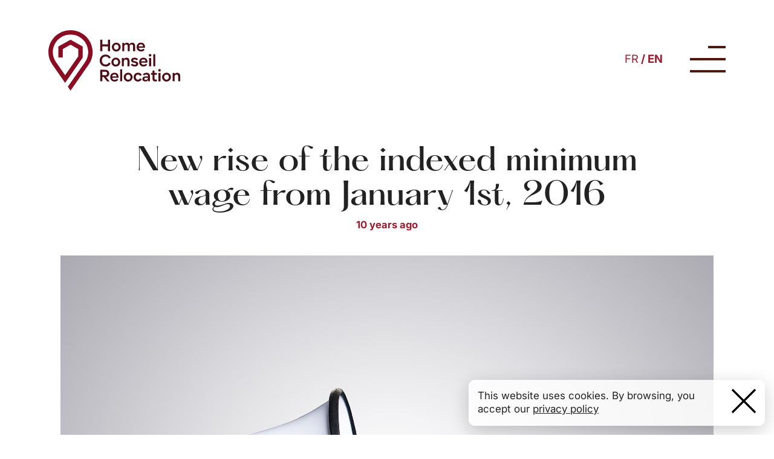

--- FILE ---
content_type: text/html; charset=UTF-8
request_url: https://en.home-conseil.com/news/new-rise-of-the-indexed-minimum-wage-from-january-1st-2016.html
body_size: 9928
content:



<!DOCTYPE html>
<html lang="en" class="animate-in">
<head>
<title>New rise of the indexed minimum wage from January 1st, 2016</title>
<meta charset="utf-8" />
<base href="/">
<meta name="viewport" content="width=device-width, initial-scale=1">
<meta name="description" content="Therefore, all persons being paid on the basis of the indexed minimum wage will have their salary subsequently increased, including Europeans posted workers." />
<meta name="robots" content="index, follow" />
<!-- Facebook -->
<meta property="og:title" content="New rise of the indexed minimum wage from January 1st, 2016" />
<meta property="og:site_name" content="Home Conseil Relocation" />
<meta property="og:description" content="Therefore, all persons being paid on the basis of the indexed minimum wage will have their salary subsequently increased, including Europeans posted workers." />
<meta property="og:url" content="https://en.home-conseil.com/news/new-rise-of-the-indexed-minimum-wage-from-january-1st-2016.html" />
<meta property="og:image" content="https://en.home-conseil.com/medias/2/134/p/new-rise-of-the-indexed-minimum-wage-from-january-1st-2016_T1.jpg" />
<meta property="og:type" content="website" />
<!-- Twitter -->
<meta name="twitter:card" content="summary_large_image" />
<meta name="twitter:title" content="New rise of the indexed minimum wage from January 1st, 2016" />
<meta name="twitter:description" content="Therefore, all persons being paid on the basis of the indexed minimum wage will have their salary subsequently increased, including Europeans posted workers." />
<meta name="twitter:site" content="https://twitter.com/HomeConseil" />
<meta name="twitter:creator" content="https://twitter.com/HomeConseil" />
<meta name="twitter:url" content="https://en.home-conseil.com/news/new-rise-of-the-indexed-minimum-wage-from-january-1st-2016.html" />
<meta name="twitter:image" content="https://en.home-conseil.com/medias/2/134/p/new-rise-of-the-indexed-minimum-wage-from-january-1st-2016_T1.jpg" />
<!-- GG+ -->
<meta itemprop="name" content="New rise of the indexed minimum wage from January 1st, 2016" />
<meta itemprop="description" content="Therefore, all persons being paid on the basis of the indexed minimum wage will have their salary subsequently increased, including Europeans posted workers." />
<meta itemprop="image" content="https://en.home-conseil.com/medias/2/134/p/new-rise-of-the-indexed-minimum-wage-from-january-1st-2016_T1.jpg" />
<!-- Icon à ajouter -->
<!-- Global site tag (gtag.js) - Google Analytics -->
<script async src="https://www.googletagmanager.com/gtag/js?id=UA-169908041-1"></script>
<script>
  window.dataLayer = window.dataLayer || [];
  function gtag(){dataLayer.push(arguments);}
  gtag('js', new Date());

  gtag('config', 'UA-169908041-1');
</script>

<link rel="apple-touch-icon" sizes="180x180" href="/site/2/assets/img/favicon/apple-touch-icon.png">
<link rel="icon" type="image/png" sizes="32x32" href="/site/2/assets/img/favicon/favicon-32x32.png">
<link rel="icon" type="image/png" sizes="16x16" href="/site/2/assets/img/favicon/favicon-16x16.png">
<link rel="mask-icon" href="/site/2/assets/img/favicon/afari-pinned-tab.svg" color="#9c1d30">
<meta name="msapplication-TileColor" content="#fffafa">
<meta name="theme-color" content="#fffafa">


<link media="screen" rel="stylesheet" type="text/css" href="/site/2/assets/css/styles.css" />
</head>

<body class="animate-in rub5">
<div class="global">
    <script>
function putmel(ext,doma,adr) {var putmel = adr; putmel += '@'; putmel += doma; putmel += '.'+ext; window.document.write('<a href="mailto:'+putmel+'"" target="">'+putmel+'</a>'); return false ;}

function putmeltra(ext,doma,adr) {
    var mel = '';
	mel += adr;
	mel += '@';
	mel += doma;
    mel += '.'+ext;
	window.document.write("<a href=mailto:"+mel+" onclick=\"ga('send', 'event', 'Mailto_MS','clic_mailto','"+adr+"');\" target=''>"+mel+"</a>");
}
</script>

<header class="header__cont pdlr" id="headernav">
<div class="header">
    
    <div class="logo__cont">
        <a href="/" class="logo">
            <span>Home Conseil Relocation</span>
            <div class="logo2"></div>
        </a>
    </div>
    
    <div class="nav__lang">
                <a href="//www.home-conseil.com" hreflang="fr">FR</a> / EN
            </div>
    
    <div class="nav1__content">
        <div class="nav1__lang">
                        <a href="//www.home-conseil.com" hreflang="fr">FR</a> / EN
                        
        </div>
        <div class="nav1__reseaux">
                            
                                
                                <a href="https://www.linkedin.com/company/home-conseil-relocation/" class="reso__lien reso__lien--in" target="_blank" rel="noopener">
                    <svg xmlns="http://www.w3.org/2000/svg" class="reso__svg" version="1.1" x="0" y="0" width="28" height="28" viewBox="-5 -4.7 28 28" enable-background="new -5.027 -4.74 28 28" xml:space="preserve"><title>LinkedIn</title><rect y="6.2" width="4.2" height="12.3"/><path d="M2.1 4.3c1.2 0 2.1-1 2.1-2.2S3.3 0 2.1 0C0.9 0 0 1 0 2.2S0.9 4.3 2.1 4.3M17.9 11.7c0-3.3-0.7-5.6-4.5-5.6 -1.8 0-3 0.7-3.5 1.7H9.9V6.2H6.6V18.5h3.5v-6.1c0-1.6 0.3-3.2 2.2-3.2 1.9 0 2.1 1.8 2.1 3.3v6h3.6V11.7z"/></svg>
                </a>
                                
                                <a href="https://twitter.com/HomeConseil" class="reso__lien reso__lien--tw" target="_blank" rel="noopener">
                    <svg xmlns="http://www.w3.org/2000/svg" class="reso__svg" version="1.1" x="0" y="0" width="28" height="28" viewBox="-5 -6.5 28 28" enable-background="new -5.016 -6.532 28 28" xml:space="preserve"><title>Twitter</title><path d="M17.5 0.3c-0.7 0.4-1.5 0.7-2.3 0.9C14.5 0.5 13.5 0 12.4 0c-2 0-3.7 1.7-3.7 3.8 0 0.3 0 0.6 0.1 0.9C5.8 4.5 3.1 3 1.3 0.7 0.9 1.2 0.8 1.9 0.8 2.6c0 1.3 0.7 2.5 1.6 3.1C1.8 5.7 1.2 5.5 0.7 5.3v0c0 1.8 1.3 3.4 3 3.7C3.4 9.1 3 9.1 2.7 9.1c-0.2 0-0.5 0-0.7-0.1 0.5 1.5 1.8 2.6 3.4 2.6 -1.3 1-2.9 1.6-4.6 1.6 -0.3 0-0.6 0-0.9-0.1 1.6 1.1 3.6 1.7 5.7 1.7 6.8 0 10.5-5.7 10.5-10.7 0-0.2 0-0.3 0-0.5 0.7-0.5 1.3-1.2 1.8-2 -0.7 0.3-1.4 0.5-2.1 0.6C16.6 1.9 17.2 1.2 17.5 0.3"></path></svg>
                </a>
                        </div>
       
        <nav class="nav1" role="navigation">
        <ul id="menu"><li class="navitem__1"><a href="/about-us/" class="navitem__link">About us</a></li><li class="navitem__2"><a href="/departments/" class="navitem__link">Our departments</a></li><li class="navitem__3"><a href="/testimonials/" class="navitem__link">Testimonials</a></li><li class="navitem__4 activ"><a href="/news/" class="navitem__link">News</a></li><li class="navitem__5"><a href="/faq/" class="navitem__link">FAQ</a></li><li class="navitem__6"><a href="/contact/" class="navitem__link">Contact us</a></li></ul>        </nav>
        
        <div class="nav1__recru">
                </div>
    </div>
</div>

<div class="burger__cont">
    <button class="burger" id="burger">
        <span></span>
    </button>
</div>


<script>
var body        = document.body;
var burger      = document.getElementsByClassName('burger')[0];
burger.addEventListener('click', function () { toggleClasses(); });
function toggleClasses() { body.classList.toggle('is-active'); }
</script>


</header>

<div class="navov"></div>
    <div class="contenu contenu--mt">
       
        <div class="pdlr4">
            <h1 class="newsfich__tit txtcenter">New rise of the indexed minimum wage from January 1st, 2016</h1>        </div>
        
        <div class="pdlr relative"><div class="newsfich__date">10 years ago</div></div>
      
       
        <div class="pdlr">
            
            <div class="newsfich__mw">
            
                <div class="newsfich__mediaune">
                                    <div class="newsfich__img">
            <img srcset="medias/2/134/p/new-rise-of-the-indexed-minimum-wage-from-january-1st-2016_T3.jpg 400w, medias/2/134/p/new-rise-of-the-indexed-minimum-wage-from-january-1st-2016_T2.jpg 840w, medias/2/134/p/new-rise-of-the-indexed-minimum-wage-from-january-1st-2016_T1.jpg 1080w"
                 sizes="(max-width: 400px) 400px, (max-width: 840px) 840px, 1080px"
                 src="medias/2/134/p/new-rise-of-the-indexed-minimum-wage-from-january-1st-2016_T1.jpg" alt="New rise of the indexed minimum wage from January 1st, 2016">                    </div>
                                </div>
                
                <div class="newsfich__txt">
                <div class="editor editor--news"><table class="tableau">
	<tbody>
		<tr>
			<td>&nbsp;</td>
			<td><strong>Since 01.01.2015</strong></td>
			<td><strong>From 01.01.2016</strong></td>
		</tr>
		<tr>
			<td>Gross hourly wage</td>
			<td>€ 9.61</td>
			<td>€ 9.67</td>
		</tr>
		<tr>
			<td>Gross monthly wage, for 35h per week</td>
			<td>€ 1,447.52</td>
			<td>€ 1,466.62</td>
		</tr>
	</tbody>
</table>

<p>Therefore, all persons being paid on the basis of the indexed minimum wage will have their salary subsequently increased, including Europeans posted workers.</p>

<h2>What consequences for employees on assignment (intra-group transfer)?</h2>

<p><a href="http://www.legifrance.gouv.fr/affichCodeArticle.do?idArticle=LEGIARTI000006335073&amp;cidTexte=LEGITEXT000006070158" target="_blank">Article L313-10</a>&nbsp;of the Code for Entry and Residence of Foreigners and Right of Asylum (=CESEDA) sets out that employees on assignment, in order to obtain work authorization, must be paid 1.5 X gross indexed minimum wage.<br />
Hence an increase of the minimum salary paid to employee on assignment. They will have to be paid more than € 2,199.93 monthly gross salary (instead of € 2,186.28 since the 1<sup>st</sup>&nbsp;of January 2015).</p>

<h2>What consequences for the companies?</h2>

<p>When an employer requests a work permit for a non-European citizen, the company has to pay a fee to the French Immigration Office (OFII).</p>

<ul>
	<li>Minimum amount to be paid: € 806.64 (55% of the gross indexed minimum wage)</li>
	<li>Maximum amount to be paid: € 2,016.6 (55%of 2, 5 X the gross indexed minimum wage)</li>
</ul>

<p>The information herein is for general information only and not intended as advice for a particular matter. If you have any questions, please do not hesitate to contact the global immigration professional with whom you work with or send an email to <script>putmel('com','home-conseil','info')</script>.</p></div>                </div>
                
                <div class="partager">
                <p class="partager__txt">Share the article</p>                <a href="https://www.facebook.com/sharer/sharer.php?u=https%3A%2F%2Fen.home-conseil.com%2Fnews%2Fnew-rise-of-the-indexed-minimum-wage-from-january-1st-2016.html" target="_blank" class="partager__icon__link partager__icon__link--fb">
                    <svg version="1.1" class="partager__icon" xmlns="http://www.w3.org/2000/svg" xmlns:xlink="http://www.w3.org/1999/xlink" width="32" height="32" viewBox="0 0 16 16">
                    <path fill="#2c2522" d="M14.5 0h-13c-0.825 0-1.5 0.675-1.5 1.5v13c0 0.825 0.675 1.5 1.5 1.5h6.5v-7h-2v-2h2v-1c0-1.653 1.347-3 3-3h2v2h-2c-0.55 0-1 0.45-1 1v1h3l-0.5 2h-2.5v7h4.5c0.825 0 1.5-0.675 1.5-1.5v-13c0-0.825-0.675-1.5-1.5-1.5z"></path>
                    </svg>
                </a>

                <a href="https://twitter.com/intent/tweet/?url=https%3A%2F%2Fen.home-conseil.com%2Fnews%2Fnew-rise-of-the-indexed-minimum-wage-from-january-1st-2016.html&text=" target="_blank" class="partager__icon__link partager__icon__link--tw">
                    <svg version="1.1" class="partager__icon" xmlns="http://www.w3.org/2000/svg" xmlns:xlink="http://www.w3.org/1999/xlink" width="32" height="32" viewBox="0 0 16 16">
                    <path fill="#2c2522" d="M16 3.538c-0.588 0.263-1.222 0.438-1.884 0.516 0.678-0.406 1.197-1.050 1.444-1.816-0.634 0.375-1.338 0.65-2.084 0.797-0.6-0.638-1.453-1.034-2.397-1.034-1.813 0-3.281 1.469-3.281 3.281 0 0.256 0.028 0.506 0.084 0.747-2.728-0.138-5.147-1.444-6.766-3.431-0.281 0.484-0.444 1.050-0.444 1.65 0 1.138 0.578 2.144 1.459 2.731-0.538-0.016-1.044-0.166-1.488-0.409 0 0.013 0 0.028 0 0.041 0 1.591 1.131 2.919 2.634 3.219-0.275 0.075-0.566 0.116-0.866 0.116-0.212 0-0.416-0.022-0.619-0.059 0.419 1.303 1.631 2.253 3.066 2.281-1.125 0.881-2.538 1.406-4.078 1.406-0.266 0-0.525-0.016-0.784-0.047 1.456 0.934 3.181 1.475 5.034 1.475 6.037 0 9.341-5.003 9.341-9.341 0-0.144-0.003-0.284-0.009-0.425 0.641-0.459 1.197-1.038 1.637-1.697z"></path>
                    </svg>
                </a>

                <a href="https://www.linkedin.com/shareArticle?mini=true&url=https%3A%2F%2Fen.home-conseil.com%2Fnews%2Fnew-rise-of-the-indexed-minimum-wage-from-january-1st-2016.html&summary=&source=" target="_blank" class="partager__icon__link partager__icon__link--li">
                    <svg version="1.1" class="partager__icon" xmlns="http://www.w3.org/2000/svg" xmlns:xlink="http://www.w3.org/1999/xlink" width="32" height="32" viewBox="0 0 16 16">
                    <path fill="#2c2522" d="M14.5 0h-13c-0.825 0-1.5 0.675-1.5 1.5v13c0 0.825 0.675 1.5 1.5 1.5h13c0.825 0 1.5-0.675 1.5-1.5v-13c0-0.825-0.675-1.5-1.5-1.5zM6 13h-2v-7h2v7zM5 5c-0.553 0-1-0.447-1-1s0.447-1 1-1c0.553 0 1 0.447 1 1s-0.447 1-1 1zM13 13h-2v-4c0-0.553-0.447-1-1-1s-1 0.447-1 1v4h-2v-7h2v1.241c0.412-0.566 1.044-1.241 1.75-1.241 1.244 0 2.25 1.119 2.25 2.5v4.5z"></path>
                    </svg>
                </a>
            </div>
                
            
            </div>

                        <div class="newsfich__aut"><div class="tit2">And more...</div></div>            <div class="news">
                           <a href="/news/stricter-conditions-for-obtaining-residence-permits-from-january-1-2026.html" class="news__item">
                    <div class="news__img">
                        
            <img srcset="medias/2/622/p/stricter-conditions-for-obtaining-residence-permits-from-january-1-2026_T3.jpg 400w, medias/2/622/p/stricter-conditions-for-obtaining-residence-permits-from-january-1-2026_T1.jpg 840w"
                 sizes="(max-width: 400px) 400px, 840px"
                 src="medias/2/622/p/stricter-conditions-for-obtaining-residence-permits-from-january-1-2026_T1.jpg" alt="Stricter conditions for obtaining residence permits from January 1, 2026">                    </div>
                    <div class="news__txt">
                        <div class="news__date">1 month ago</div>
                        <h3 class="news__tit">Stricter conditions for obtaining residence permits from January 1, 2026</h3>                    </div>
               </a>
                           <a href="/news/home-conseil-relocation-wins-the-silver-award-for-best-practices-at-the-30th-fnpr-convention.html" class="news__item">
                    <div class="news__img">
                        
            <img srcset="medias/2/608/p/home-conseil-relocation-wins-the-silver-award-for-best-practices-at-the-30th-fnpr-convention_T3.jpg 400w, medias/2/608/p/home-conseil-relocation-wins-the-silver-award-for-best-practices-at-the-30th-fnpr-convention_T1.jpg 840w"
                 sizes="(max-width: 400px) 400px, 840px"
                 src="medias/2/608/p/home-conseil-relocation-wins-the-silver-award-for-best-practices-at-the-30th-fnpr-convention_T1.jpg" alt="Home Conseil Relocation wins the Silver Award for Best Practices at the 30th FNPR Convention">                    </div>
                    <div class="news__txt">
                        <div class="news__date">2 month ago</div>
                        <h3 class="news__tit">Home Conseil Relocation wins the Silver Award for Best Practices at the 30th FNPR Convention</h3>                    </div>
               </a>
                        </div>
                    </div>
    </div>
    <footer class="foot__cont" id="footer">
   
   <div class="foot pdlr">
       <div class="foot__1">
            <div class="editor editor--foot"><p><em>Contact us</em></p><p><strong>261 Rue Duguesclin<br>69003 Lyon<br>France</strong></p><p>Global mobility specialists in France and abroad.</p><p>+33 4 37 90 50 00<br><script>putmel('com','home-conseil','info')</script></p></div>
       </div>
       
       <div class="foot__2">
           <div class="editor editor--foot">
            <p><em>We're hiring</em></p><p>We're always open to receive new profiles, send yours at:&nbsp;<br><script>putmel('com','home-conseil','info')</script></p>           </div>
       </div>
       
       <div class="foot__3">
           <div class="footreso">
              <div class="editor editor--foot"><p><em>Follow us</em></p></div>
              <p>
                               
                                
                                <a href="https://www.linkedin.com/company/home-conseil-relocation/" class="reso__lien reso__lien--in" target="_blank" rel="noopener">
                    <svg xmlns="http://www.w3.org/2000/svg" class="reso__svg" version="1.1" x="0" y="0" width="28" height="28" viewBox="-5 -4.7 28 28" enable-background="new -5.027 -4.74 28 28" xml:space="preserve"><title>LinkedIn</title><rect y="6.2" width="4.2" height="12.3"/><path d="M2.1 4.3c1.2 0 2.1-1 2.1-2.2S3.3 0 2.1 0C0.9 0 0 1 0 2.2S0.9 4.3 2.1 4.3M17.9 11.7c0-3.3-0.7-5.6-4.5-5.6 -1.8 0-3 0.7-3.5 1.7H9.9V6.2H6.6V18.5h3.5v-6.1c0-1.6 0.3-3.2 2.2-3.2 1.9 0 2.1 1.8 2.1 3.3v6h3.6V11.7z"/></svg>
                </a>
                                
                                <a href="https://twitter.com/HomeConseil" class="reso__lien reso__lien--tw" target="_blank" rel="noopener">
                    <svg xmlns="http://www.w3.org/2000/svg" class="reso__svg" version="1.1" x="0" y="0" width="28" height="28" viewBox="-5 -6.5 28 28" enable-background="new -5.016 -6.532 28 28" xml:space="preserve"><title>Twitter</title><path d="M17.5 0.3c-0.7 0.4-1.5 0.7-2.3 0.9C14.5 0.5 13.5 0 12.4 0c-2 0-3.7 1.7-3.7 3.8 0 0.3 0 0.6 0.1 0.9C5.8 4.5 3.1 3 1.3 0.7 0.9 1.2 0.8 1.9 0.8 2.6c0 1.3 0.7 2.5 1.6 3.1C1.8 5.7 1.2 5.5 0.7 5.3v0c0 1.8 1.3 3.4 3 3.7C3.4 9.1 3 9.1 2.7 9.1c-0.2 0-0.5 0-0.7-0.1 0.5 1.5 1.8 2.6 3.4 2.6 -1.3 1-2.9 1.6-4.6 1.6 -0.3 0-0.6 0-0.9-0.1 1.6 1.1 3.6 1.7 5.7 1.7 6.8 0 10.5-5.7 10.5-10.7 0-0.2 0-0.3 0-0.5 0.7-0.5 1.3-1.2 1.8-2 -0.7 0.3-1.4 0.5-2.1 0.6C16.6 1.9 17.2 1.2 17.5 0.3"></path></svg>
                </a>
                                </p>
           </div>
       </div>
       
    </div>
    
    <div class="footpost pdlr">
        <div class="footpost__1">
        <ul id="menu"><li class="navitem__1"><a href="/legal-notice/" class="navitem__link">Legal notice</a></li><li class="navitem__2"><a href="/privacy-policy/" class="navitem__link">Privacy Policy</a></li><li class="navitem__3"><a href="/general-terms-conditions-of-sale/" class="navitem__link">General terms and conditions of sale</a></li></ul>        </div>
        
        <div class="footpost__2">
        <div class="footpost__logo"><img src="/medias/2/15/f/new-egqs.png"><img src="/medias/2/531/f/iso9001.png"><img src="/medias/2/530/f/magellan-cercle-logo-signature.png"><img src="/medias/2/37/f/fnpr_logo_fr.png"><img src="/medias/2/36/f/are.png"><img src="/medias/2/38/f/tira-full-color.png"></div>        </div>
    </div>
    
</footer>

<div class="infocookies__cont" id="cookies__cont"></div>
<style>
.infocookies__cont {
    position: fixed;
    z-index: 100;
    right: 0;
    bottom: 0;
    padding: .75em;
}
.infocookies {
    background-color: rgba(255,255,255,.85);
    padding: .75em;
    display: -ms-flexbox;
    display: flex;
    color: #222;
    box-shadow: 0 8px 30px rgba(17,17,17,.2);
    border-radius: .5em;
}
.infocookies__cont--none {
    display: none;
}
.infocookies__col1 {
    max-width: 400px;
}
.infocookies__col2 {
    width: auto;
    padding-left: 1em;
    align-self: center;
}
.infocookies__txt {
    font-size: .85em;
    line-height: 1.3;
    color: inherit;
}
.infocookies__btn {
    border: none;
    margin: 0;
    padding: 0;
    width: auto;
    overflow: visible;
    background: transparent;
    color: inherit;
    font: inherit;
    line-height: normal;
    -webkit-appearance: none;
}
.infocookies__btn svg {
    width: 2em;
    height: 2em;
}
.infocookies__btn svg {
    width: 2em;
    height: 2em;
}
.infocookies__btn svg polygon {
    fill: #000;
    transition: fill ease .3s;
}
.infocookies__btn:hover svg polygon {
    fill: #00A51B;
}
@media screen and (max-width: 540px) {
    .infocookies__btn {
        width: 100%;
    }
}
</style>
<script>
window.addEventListener( 'load', function() {
    const txt_cookies  = "This website uses cookies. By browsing, you accept our <a href='/legal-notice/'>privacy policy</a>";
    //const lien_cookies = '/mentions-legales/';
    
    const d_cookies = document.getElementById("cookies__cont");
    d_cookies.innerHTML = '<div class="infocookies__cont"><div class="infocookies"><div class="infocookies__col1"><div class="infocookies__txt">'+txt_cookies+'</div></div><div class="infocookies__col2"><button class="infocookies__btn" id="infocookies__btok"><svg xmlns="http://www.w3.org/2000/svg" viewBox="0 0 60 60"><title>Close</title><polygon points="30 26.88 56.88 0 60 3.13 33.13 30 60 56.88 56.88 60 30 33.13 3.13 60 0 56.88 26.88 30 0 3.13 3.13 0 30 26.88" /><polygon points="30 26.88 56.88 0 60 3.13 33.13 30 60 56.88 56.88 60 30 33.13 3.13 60 0 56.88 26.88 30 0 3.13 3.13 0 30 26.88" /></svg></button></div></div></div>';
    const d_btnaccept = document.getElementById("infocookies__btok");
    d_btnaccept.onclick = function(e) {
      days = 99; //number of days to keep the cookie
      myDate = new Date();
      myDate.setTime(myDate.getTime()+(days*24*60*60*1000));
      document.cookie = "accept_cookie = accept_cookie_oui; path=/; expires = " + myDate.toGMTString();
      d_cookies.parentNode.removeChild(d_cookies);
    }
});
</script>
    </div>     <script>
//test JS
window.addEventListener("load", function(event) {
    document.querySelector('body').classList.add('js');
});
    
//effet transition page
window.addEventListener("beforeunload", function () {
    document.body.classList.add("animate-out");
});

//player video vimeo, youtube chargé au clic.
window.addEventListener( 'load', function() {
    var players  = document.querySelectorAll(".playerembed");
    for (var i = 0; i < players.length; i++) {
      players[i].addEventListener("click", function(e) {
          //urlvid = ;
          this.classList.add("maskplay");
          this.innerHTML = '<div class="embed-container embed-container--60"><iframe src="'+this.getAttribute('data-urlvideo')+'" frameborder="0" allow="autoplay; encrypted-media" allowfullscreen></iframe></div>';
      });
    }
});

window.addEventListener('load', function() {
    
    var body = document.querySelector('body');
    body.classList.add('js');
    
    var contentbuilder_imgs = document.querySelectorAll('.contentbuilder img');
    for(var i=0; i<contentbuilder_imgs.length; i++) {
        var contentbuilder_img = contentbuilder_imgs[i];
        contentbuilder_img.classList.add('animscroll');
    }
    
    //SINGLE
    var wayps = document.querySelectorAll('.animscroll');
    for(var i=0; i<wayps.length; i++) {
        var elt = wayps[i];
        mullticlasswaypoints(elt);
    }
    function mullticlasswaypoints(elt) {
        new Waypoint({
          element: elt,
          handler: function(direction) {
            if(direction=="down") {
                elt.classList.add('animscroll--go');
            } else {
                elt.classList.remove('animscroll--go');
            }
          },
          offset: '80%'
        });
    }

    //MULTI
    var animscroll_group_delay_default = 300;

    var animscroll_group = document.querySelectorAll('.animscroll_group');
    for(var i=0; i<animscroll_group.length; i++) {
        var elt = animscroll_group[i];
        var delay = elt.getAttribute('delay');
        if(!delay) {
            var animscroll_group_delay = animscroll_group_delay_default;
        } else {
            var animscroll_group_delay = delay;
        }
        multidelaywaypoints(elt);
    }
    function multidelaywaypoints(elt) {
        new Waypoint({
            element: elt,
            handler: function(direction) {
                var animscroll_group_elt = document.querySelectorAll('.animscroll_group_elt');
                if(direction=="down") {
                    for(var i=0; i<animscroll_group_elt.length; i++) {
                        var elemt = animscroll_group_elt[i];
                        addclasswithdelay(elemt,i)
                    }
                } else {
                    for(var i=0; i<animscroll_group_elt.length; i++) {
                        var elemt = animscroll_group_elt[i];
                        removeclasswithdelay(elemt);
                    }
                }
            },
            offset: '80%'
        });
    }
    function addclasswithdelay(elt,iter) {
        setTimeout(function() {
            elt.classList.add('animscroll_group_elt--go');
        }, animscroll_group_delay*iter);
    }
    function removeclasswithdelay(elt) {
        elt.classList.remove('animscroll_group_elt--go');
    }
    
});
    
 function splitmotlettre(idelt, mode=0) {
        if(mode==0) {
            var texttoanim = document.querySelector(idelt);
        } else {
            var texttoanim = idelt;
        }
        var phrase__content = texttoanim.innerHTML;
        var phrase__splitT  = phrase__content.split(" ");
        var phrase__insert  = "";
        
        phrase__splitT.forEach(function(item, index, array) {
            phrase__insert += '<span class="mot">';
            var mot__splitT = item.split("");
            mot__splitT.forEach(function(item2, index2, array2) {
                phrase__insert += '<span class="let">'+item2+'</span>';
            });
            phrase__insert += '</span>';
        });
        texttoanim.innerHTML = phrase__insert;
    }
</script>

<script>
/*!
Waypoints - 4.0.1
Copyright © 2011-2016 Caleb Troughton
Licensed under the MIT license.
https://github.com/imakewebthings/waypoints/blob/master/licenses.txt
*/
!function(){"use strict";function t(n){if(!n)throw new Error("No options passed to Waypoint constructor");if(!n.element)throw new Error("No element option passed to Waypoint constructor");if(!n.handler)throw new Error("No handler option passed to Waypoint constructor");this.key="waypoint-"+e,this.options=t.Adapter.extend({},t.defaults,n),this.element=this.options.element,this.adapter=new t.Adapter(this.element),this.callback=n.handler,this.axis=this.options.horizontal?"horizontal":"vertical",this.enabled=this.options.enabled,this.triggerPoint=null,this.group=t.Group.findOrCreate({name:this.options.group,axis:this.axis}),this.context=t.Context.findOrCreateByElement(this.options.context),t.offsetAliases[this.options.offset]&&(this.options.offset=t.offsetAliases[this.options.offset]),this.group.add(this),this.context.add(this),i[this.key]=this,e+=1}var e=0,i={};t.prototype.queueTrigger=function(t){this.group.queueTrigger(this,t)},t.prototype.trigger=function(t){this.enabled&&this.callback&&this.callback.apply(this,t)},t.prototype.destroy=function(){this.context.remove(this),this.group.remove(this),delete i[this.key]},t.prototype.disable=function(){return this.enabled=!1,this},t.prototype.enable=function(){return this.context.refresh(),this.enabled=!0,this},t.prototype.next=function(){return this.group.next(this)},t.prototype.previous=function(){return this.group.previous(this)},t.invokeAll=function(t){var e=[];for(var n in i)e.push(i[n]);for(var o=0,r=e.length;r>o;o++)e[o][t]()},t.destroyAll=function(){t.invokeAll("destroy")},t.disableAll=function(){t.invokeAll("disable")},t.enableAll=function(){t.Context.refreshAll();for(var e in i)i[e].enabled=!0;return this},t.refreshAll=function(){t.Context.refreshAll()},t.viewportHeight=function(){return window.innerHeight||document.documentElement.clientHeight},t.viewportWidth=function(){return document.documentElement.clientWidth},t.adapters=[],t.defaults={context:window,continuous:!0,enabled:!0,group:"default",horizontal:!1,offset:0},t.offsetAliases={"bottom-in-view":function(){return this.context.innerHeight()-this.adapter.outerHeight()},"right-in-view":function(){return this.context.innerWidth()-this.adapter.outerWidth()}},window.Waypoint=t}(),function(){"use strict";function t(t){window.setTimeout(t,1e3/60)}function e(t){this.element=t,this.Adapter=o.Adapter,this.adapter=new this.Adapter(t),this.key="waypoint-context-"+i,this.didScroll=!1,this.didResize=!1,this.oldScroll={x:this.adapter.scrollLeft(),y:this.adapter.scrollTop()},this.waypoints={vertical:{},horizontal:{}},t.waypointContextKey=this.key,n[t.waypointContextKey]=this,i+=1,o.windowContext||(o.windowContext=!0,o.windowContext=new e(window)),this.createThrottledScrollHandler(),this.createThrottledResizeHandler()}var i=0,n={},o=window.Waypoint,r=window.onload;e.prototype.add=function(t){var e=t.options.horizontal?"horizontal":"vertical";this.waypoints[e][t.key]=t,this.refresh()},e.prototype.checkEmpty=function(){var t=this.Adapter.isEmptyObject(this.waypoints.horizontal),e=this.Adapter.isEmptyObject(this.waypoints.vertical),i=this.element==this.element.window;t&&e&&!i&&(this.adapter.off(".waypoints"),delete n[this.key])},e.prototype.createThrottledResizeHandler=function(){function t(){e.handleResize(),e.didResize=!1}var e=this;this.adapter.on("resize.waypoints",function(){e.didResize||(e.didResize=!0,o.requestAnimationFrame(t))})},e.prototype.createThrottledScrollHandler=function(){function t(){e.handleScroll(),e.didScroll=!1}var e=this;this.adapter.on("scroll.waypoints",function(){(!e.didScroll||o.isTouch)&&(e.didScroll=!0,o.requestAnimationFrame(t))})},e.prototype.handleResize=function(){o.Context.refreshAll()},e.prototype.handleScroll=function(){var t={},e={horizontal:{newScroll:this.adapter.scrollLeft(),oldScroll:this.oldScroll.x,forward:"right",backward:"left"},vertical:{newScroll:this.adapter.scrollTop(),oldScroll:this.oldScroll.y,forward:"down",backward:"up"}};for(var i in e){var n=e[i],o=n.newScroll>n.oldScroll,r=o?n.forward:n.backward;for(var s in this.waypoints[i]){var l=this.waypoints[i][s];if(null!==l.triggerPoint){var a=n.oldScroll<l.triggerPoint,h=n.newScroll>=l.triggerPoint,p=a&&h,u=!a&&!h;(p||u)&&(l.queueTrigger(r),t[l.group.id]=l.group)}}}for(var d in t)t[d].flushTriggers();this.oldScroll={x:e.horizontal.newScroll,y:e.vertical.newScroll}},e.prototype.innerHeight=function(){return this.element==this.element.window?o.viewportHeight():this.adapter.innerHeight()},e.prototype.remove=function(t){delete this.waypoints[t.axis][t.key],this.checkEmpty()},e.prototype.innerWidth=function(){return this.element==this.element.window?o.viewportWidth():this.adapter.innerWidth()},e.prototype.destroy=function(){var t=[];for(var e in this.waypoints)for(var i in this.waypoints[e])t.push(this.waypoints[e][i]);for(var n=0,o=t.length;o>n;n++)t[n].destroy()},e.prototype.refresh=function(){var t,e=this.element==this.element.window,i=e?void 0:this.adapter.offset(),n={};this.handleScroll(),t={horizontal:{contextOffset:e?0:i.left,contextScroll:e?0:this.oldScroll.x,contextDimension:this.innerWidth(),oldScroll:this.oldScroll.x,forward:"right",backward:"left",offsetProp:"left"},vertical:{contextOffset:e?0:i.top,contextScroll:e?0:this.oldScroll.y,contextDimension:this.innerHeight(),oldScroll:this.oldScroll.y,forward:"down",backward:"up",offsetProp:"top"}};for(var r in t){var s=t[r];for(var l in this.waypoints[r]){var a,h,p,u,d,f=this.waypoints[r][l],c=f.options.offset,w=f.triggerPoint,y=0,g=null==w;f.element!==f.element.window&&(y=f.adapter.offset()[s.offsetProp]),"function"==typeof c?c=c.apply(f):"string"==typeof c&&(c=parseFloat(c),f.options.offset.indexOf("%")>-1&&(c=Math.ceil(s.contextDimension*c/100))),a=s.contextScroll-s.contextOffset,f.triggerPoint=Math.floor(y+a-c),h=w<s.oldScroll,p=f.triggerPoint>=s.oldScroll,u=h&&p,d=!h&&!p,!g&&u?(f.queueTrigger(s.backward),n[f.group.id]=f.group):!g&&d?(f.queueTrigger(s.forward),n[f.group.id]=f.group):g&&s.oldScroll>=f.triggerPoint&&(f.queueTrigger(s.forward),n[f.group.id]=f.group)}}return o.requestAnimationFrame(function(){for(var t in n)n[t].flushTriggers()}),this},e.findOrCreateByElement=function(t){return e.findByElement(t)||new e(t)},e.refreshAll=function(){for(var t in n)n[t].refresh()},e.findByElement=function(t){return n[t.waypointContextKey]},window.onload=function(){r&&r(),e.refreshAll()},o.requestAnimationFrame=function(e){var i=window.requestAnimationFrame||window.mozRequestAnimationFrame||window.webkitRequestAnimationFrame||t;i.call(window,e)},o.Context=e}(),function(){"use strict";function t(t,e){return t.triggerPoint-e.triggerPoint}function e(t,e){return e.triggerPoint-t.triggerPoint}function i(t){this.name=t.name,this.axis=t.axis,this.id=this.name+"-"+this.axis,this.waypoints=[],this.clearTriggerQueues(),n[this.axis][this.name]=this}var n={vertical:{},horizontal:{}},o=window.Waypoint;i.prototype.add=function(t){this.waypoints.push(t)},i.prototype.clearTriggerQueues=function(){this.triggerQueues={up:[],down:[],left:[],right:[]}},i.prototype.flushTriggers=function(){for(var i in this.triggerQueues){var n=this.triggerQueues[i],o="up"===i||"left"===i;n.sort(o?e:t);for(var r=0,s=n.length;s>r;r+=1){var l=n[r];(l.options.continuous||r===n.length-1)&&l.trigger([i])}}this.clearTriggerQueues()},i.prototype.next=function(e){this.waypoints.sort(t);var i=o.Adapter.inArray(e,this.waypoints),n=i===this.waypoints.length-1;return n?null:this.waypoints[i+1]},i.prototype.previous=function(e){this.waypoints.sort(t);var i=o.Adapter.inArray(e,this.waypoints);return i?this.waypoints[i-1]:null},i.prototype.queueTrigger=function(t,e){this.triggerQueues[e].push(t)},i.prototype.remove=function(t){var e=o.Adapter.inArray(t,this.waypoints);e>-1&&this.waypoints.splice(e,1)},i.prototype.first=function(){return this.waypoints[0]},i.prototype.last=function(){return this.waypoints[this.waypoints.length-1]},i.findOrCreate=function(t){return n[t.axis][t.name]||new i(t)},o.Group=i}(),function(){"use strict";function t(t){return t===t.window}function e(e){return t(e)?e:e.defaultView}function i(t){this.element=t,this.handlers={}}var n=window.Waypoint;i.prototype.innerHeight=function(){var e=t(this.element);return e?this.element.innerHeight:this.element.clientHeight},i.prototype.innerWidth=function(){var e=t(this.element);return e?this.element.innerWidth:this.element.clientWidth},i.prototype.off=function(t,e){function i(t,e,i){for(var n=0,o=e.length-1;o>n;n++){var r=e[n];i&&i!==r||t.removeEventListener(r)}}var n=t.split("."),o=n[0],r=n[1],s=this.element;if(r&&this.handlers[r]&&o)i(s,this.handlers[r][o],e),this.handlers[r][o]=[];else if(o)for(var l in this.handlers)i(s,this.handlers[l][o]||[],e),this.handlers[l][o]=[];else if(r&&this.handlers[r]){for(var a in this.handlers[r])i(s,this.handlers[r][a],e);this.handlers[r]={}}},i.prototype.offset=function(){if(!this.element.ownerDocument)return null;var t=this.element.ownerDocument.documentElement,i=e(this.element.ownerDocument),n={top:0,left:0};return this.element.getBoundingClientRect&&(n=this.element.getBoundingClientRect()),{top:n.top+i.pageYOffset-t.clientTop,left:n.left+i.pageXOffset-t.clientLeft}},i.prototype.on=function(t,e){var i=t.split("."),n=i[0],o=i[1]||"__default",r=this.handlers[o]=this.handlers[o]||{},s=r[n]=r[n]||[];s.push(e),this.element.addEventListener(n,e)},i.prototype.outerHeight=function(e){var i,n=this.innerHeight();return e&&!t(this.element)&&(i=window.getComputedStyle(this.element),n+=parseInt(i.marginTop,10),n+=parseInt(i.marginBottom,10)),n},i.prototype.outerWidth=function(e){var i,n=this.innerWidth();return e&&!t(this.element)&&(i=window.getComputedStyle(this.element),n+=parseInt(i.marginLeft,10),n+=parseInt(i.marginRight,10)),n},i.prototype.scrollLeft=function(){var t=e(this.element);return t?t.pageXOffset:this.element.scrollLeft},i.prototype.scrollTop=function(){var t=e(this.element);return t?t.pageYOffset:this.element.scrollTop},i.extend=function(){function t(t,e){if("object"==typeof t&&"object"==typeof e)for(var i in e)e.hasOwnProperty(i)&&(t[i]=e[i]);return t}for(var e=Array.prototype.slice.call(arguments),i=1,n=e.length;n>i;i++)t(e[0],e[i]);return e[0]},i.inArray=function(t,e,i){return null==e?-1:e.indexOf(t,i)},i.isEmptyObject=function(t){for(var e in t)return!1;return!0},n.adapters.push({name:"noframework",Adapter:i}),n.Adapter=i}();
</script>


    
</body>

</body>
</html>

--- FILE ---
content_type: text/css
request_url: https://en.home-conseil.com/site/2/assets/css/styles.css
body_size: 9267
content:
@charset "UTF-8";
/* 32 colonnes */
/*html {background-image: repeating-linear-gradient(90deg, #F8F7F2, #F8F7F2 3.125%, #ececec 3.125%, #ececec 6.25%);}*/
.debug {
    position: absolute;
    font-size: .85em;
    background-color: #333;
    color: #fff;
}
@font-face {
  font-family: 'Inter';
  font-style: normal;
  font-weight: 100 900;
  font-display: swap;
  src: url(../fonts/inter_var.woff2) format('woff2');
  unicode-range: U+0000-00FF, U+0131, U+0152-0153, U+02BB-02BC, U+02C6, U+02DA, U+02DC, U+0304, U+0308, U+0329, U+2000-206F, U+20AC, U+2122, U+2191, U+2193, U+2212, U+2215, U+FEFF, U+FFFD;
}
@font-face {
    font-family: 'Hatton';
    src: url('../fonts/Hatton-Medium.woff2') format('woff2');
    font-style: normal;
    font-weight: 500;
}

/* http://meyerweb.com/eric/tools/css/reset/ v2.0 | 20110126 License: none (public domain) */
html, body, div, span, applet, object, iframe,
h1, h2, h3, h4, h5, h6, p, blockquote, pre,
a, abbr, acronym, address, big, cite, code,
del, dfn, em, img, ins, kbd, q, s, samp,
small, strike, strong, sub, sup, tt, var,
b, u, i, center,
dl, dt, dd, ol, ul, li,
fieldset, form, label, legend,
table, caption, tbody, tfoot, thead, tr, th, td,
article, aside, canvas, details, embed, 
figure, figcaption, footer, header, hgroup, 
menu, nav, output, ruby, section, summary,
time, mark, audio, video {
	margin: 0;
	padding: 0;
	border: 0;
	font-size: 100%;
	font: inherit;
	vertical-align: baseline;
}
/* HTML5 display-role reset for older browsers */
article, aside, details, figcaption, figure, 
footer, header, hgroup, menu, nav, section {
	display: block;
}
body {
	line-height: 1;
}
ol, ul {
	list-style: none;
}
blockquote, q {
	quotes: none;
}
blockquote:before, blockquote:after,
q:before, q:after {
	content: '';
	content: none;
}
table {
	border-collapse: collapse;
	border-spacing: 0;
}
.relative {
    position: relative;    
}

/*** GLOBAL ***/
::-moz-selection {
  background-color: #23232C;
  color: #ffffff;
}
::selection {
  background-color: #23232C;
  color: #ffffff;
}
* {
  -webkit-box-sizing: border-box;
  -moz-box-sizing: border-box;
  box-sizing: border-box;
}
em {
    font-style: italic;
}

/*** RESPONSIVE ***/
img,
table,
td,
blockquote,
code,
pre,
textarea,
input,
object,
video {
    height: auto;
    max-width: 100%;
}

img {
    width: auto;
    width: 100%;
    vertical-align: middle;
}
video {
    width: 100%;
}

/* CLEARFIX
***********/
.clearfix:after {
  content: "";
  display: table;
  clear: both;
}
.visuallyhidden {
  border: 0;
  clip: rect(0 0 0 0);
  height: 1px;
  margin: -1px;
  overflow: hidden;
  padding: 0;
  position: absolute;
  width: 1px;
}

/* FONT
***********/
html {
  font-size: 62.5%;
  font-size: calc( 1em * .625 );
  /*background-color: #FFFAFA;*/
  background-color: #fff;
}
body {
  font-family: 'Inter', sans-serif;
  font-weight: 400;
  line-height: 1.3;
  color: #222222;
  /*background-color: #FFFAFA;*/
  background-color: #fff;
  font-size: 1.8em;
}
@media (min-width: 1000px) {
    body {
        font-size: 2em;
    }
}
@media (min-width: 1400px) {
    body {
        font-size: 2.1em;
    }
}
@media (min-width: 1600px) {
    body {
        font-size: 2.4em; /* 24px */
    }
}
@media (min-width: 2000px) {
    body {
        font-size: 1vw;
    }
}
a {
    color: #222222;
}
p {
    margin: 0 0 .75em 0;
}
strong, b {
    font-weight: 700;
}
i {
    font-style: italic;
}
.uc {
    text-transform: uppercase;
}

.pdlr, .pdlr3, .pdlr4 {
    padding-left: 4.6875%;
    padding-right: 4.6875%;
}
@media (min-width: 480px) {
    .pdlr,.pdlr3,.pdlr4 {
        padding-left: 6.25%;
        padding-right: 6.25%;
    }
}
@media (min-width: 1100px) {
    .pdlr3 {
        padding-left: 9.375%;
        padding-right: 9.375%;
    }
    .pdlr4 {
        padding-left: 12.5%;
        padding-right: 12.5%;
    }
}

/* NAV */
.burger__cont {
    
}
.burger {
    position: fixed;
    z-index: 1000;
    top: 2em;
    right: 4.6875%;
    display: block;
    padding: 0;
    -webkit-appearance: none;
    -moz-appearance: none;
    appearance: none;
    border: 0;
    background-color: transparent;
    line-height: 1;
    cursor: auto;
    width: 3em;
    height: 3em;
    transition: transform 0.35s cubic-bezier(0.4, 0, 0.2, 1);
    outline : none;
    mix-blend-mode: difference;
}
@media (min-width: 480px) {
    .burger {
        right: 6.25%;
    }
}
@media (min-width: 900px) {
    .burger {
        top: 5em;
        width: 4.4em;
        height: 4.4em;
    }
}
.burger span, .burger span:before, .burger span:after {
    content: "";
    display: block;
    position: absolute;
    top: 50%;
    width: 100%;
    height: 4px;
    /*background-color: #4E0C15;*/
    background-color: #B1E5EF;
    transition: transform 0.25s cubic-bezier(0.4, 0, 0.2, 1);
    transform-origin: center center;
}
.burger span:before {
    transform: translateY(10px);
}
.burger span:after {
    width: 50%;
    margin-left: 50%;
    transform: translateY(-14px);
}
@media (min-width: 900px) {
    .burger span:before {
        transform: translateY(18px);
    }
    .burger span:after {
        transform: translateY(-22px);
    }
    .burger:hover span:before {
        transform: translateY(12px);
    }
    .burger:hover span:after {
        transform: translateY(-16px);
    }
}
.is-active .burger {
    transform: rotate(-90deg);
}
.is-active .burger span {
    background-color: transparent;
}
.is-active .burger span:before {
    transform: translateY(0) rotate(-45deg);
    /*border-color: #fff;*/
    box-shadow: none;
}
.burger span:after {
    box-shadow: none;
}
.is-active .burger span:before {
    /*border-color: #fff;*/
    top: -1px;
}
.is-active .burger span:after {
    width: 100%;
    margin-left: 0;
    transform: translateY(0) rotate(45deg);
    border-color: #fff;
    top: -1px;
}
.nav1__content {
    position: fixed;
    z-index: 300;
    top: 0;
    left: 100%;
    width: 100%;
    height: 100%;
    overflow-y: auto;
    background-color: #fff;
    transition: left .5s cubic-bezier(.34,.615,.4,.985);
    padding: 6.25%;
}
@media (min-width: 900px) {
    .nav1__content {
        left: 100%;
        width: 50%;
    }
}
.nav1__recru {
    margin-top: 1.5em;
    text-align: right;
}
@media (min-height: 600px) {
    .nav1__recru {
        margin-top: 0;
        position: absolute;
        bottom: 6.25%;
        right: 6.25%;
        padding-left: 6.25%;
        text-align: right;
    }
}
@media (min-width: 900px) {
    .nav1__recru {
        right: 12.5%;
    }    
}
.nav1__recru__intro {
    font-family: "Hatton", serif;
    font-size: 1.1em;
    line-height: 1.1;
    font-weight: 500;
}
@media (min-width: 1000px) {
    .nav1__recru__intro {
        font-size: 1.3em;
    }
}
.nav1 {
    margin-top: 4em;
}
@media (min-width: 700px) {
    .nav1 {
        margin-top: 2.5em;
    }
}
@media (min-width: 900px) {
    .nav1 {
        margin-top: 4em;
    }
}
@media (min-width: 1100px) {
    .nav1 {
        margin-top: 2.5em;
    }
}
.nav1 li {
    font-size: 1.5em;
    font-weight: 400;
    text-transform: uppercase;
    display: block;
    text-align: right;
    margin: 0 0;
}
@media (min-width: 480px) {
    .nav1 li {
        font-size: 1.5em;
        letter-spacing: .1em;
    }    
}
.nav1 a {
    display: block;
    text-decoration: none;
    color: #9C1D30;
    padding: .25em 0;
}
.nav1 a:hover {
    color: #4E0C15;
}

    body.is-active .nav1__content {
        left: 0;
    }
    @media (min-width: 900px) {
        body.is-active .nav1__content {
            left: 50%;
        }
    }
    .nav1 a {
        opacity: 0;
        transform: translate3d(0,1em,0);
        transition: all .75s ease;
        transition-delay: .2s;
    }
    body.is-active .nav1 a {
        opacity: 1;
        transform: translate3d(0,0,0);
    }
    .nav1 li:nth-child(2) a {
        transition-delay: .3s;
    }
    .nav1 li:nth-child(3) a {
        transition-delay: .4s;
    }
    .nav1 li:nth-child(4) a {
        transition-delay: .5s;
    }
    .nav1 li:nth-child(5) a {
        transition-delay: .6s;
    }
    .nav1 li:nth-child(6) a {
        transition-delay: .7s;
    }
.nav1__reseaux {
    position: absolute;
    top: 1.4em;
    left: 6.25%;
}
.nav1__lang, .nav__lang {
    position: absolute;
    right: 8em;
    top: 2.4em;
    color: #9C1D30;
    font-size: .92em;
    font-weight: 700;
}
.nav1__lang a, .nav__lang a {
    color: #9C1D30;
    font-weight: 400;
    text-decoration: none;
}
@media (min-width: 900px) {
    .nav1__reseaux {
        top: 4.2em;
    }
    .nav1__lang, .nav__lang {
        right: 10em;
        top: 5.3em;
    }
}
@media (min-width: 1000px) {
    .nav1__reseaux {
        top: 3.4em;
    }
    .nav1__lang, .nav__lang {
        top: 4.7em;
    }
}
@media (min-width: 1400px) {
    .nav1__reseaux {
        top: 3.2em;
    }
    .nav1__lang, .nav__lang {
        top: 4.4em;
    }
}
@media (min-width: 1600px) {
    .nav1__reseaux {
        top: 2.6em;
    }
    .nav1__lang, .nav__lang {
        top: 3.7em;
    }
}

.navov {
    visibility: hidden;
    position: fixed;
    z-index: 50;
    top: 0;
    left: 0;
    width: 100%;
    height: 100%;
    background-color: rgba(0,0,0,0);
    transition: background-color cubic-bezier(.34,.615,.4,.985) .5s;
}

body.is-active .navov {
    background-color: rgba(0,0,0,.7);
    visibility: visible;
}
/*HEADER*/
.header__cont {
    position: relative;
}
.logo {
    position: absolute;
    z-index: 110;
    left: 4.6875%;
    top : 2.5em;
    display: block;
    background-image: url(../img/home-conseil-relocation2_v2.svg);
    background-size: 7.6em 3.48em;
    background-repeat: no-repeat;
    width: 7.6em;
    height: 3.48em;
}
.logo2 {
    position: fixed;
    background-image: url(../img/home-conseil-relocation1_v2.svg);
    background-size: 7.6em 3.48em;
    left: 4.6875%;
    top: 2.5em;
    width: 7.6em;
    height: 3.48em;
}
@media (min-width: 640px) {
    .logo2 {
        background-size: 10.92em 5em;
        width: 10.92em;
        height: 5em;
    }
}
@media (min-width: 480px) {
    .logo, .logo2 {
        left: 6.25%;
    }
}
@media (min-width: 640px) {
    .logo {
        background-size: 10.92em 5em;
        width: 10.92em;
        height: 5em;
    }    
}
@media (min-width: 1100px) {
    .logo, .logo2 {
        top: 2.5em;
    }    
}
.logo span {
    display: block;
    text-indent: -999em;
}

.contenu--mt {
    padding-top: 10em;
}
@media (min-width: 640px) {
    .contenu--mt {
        padding-top: 12em;
    }
}
.hom__1 {
    margin-top: 2em;
}
.hom__2 {
    margin-top: -2em;
}
.hom__bouton {
    text-align: center;
}
@media (min-width: 780px) {
    .hom {
        position: relative;
    }
    .hom__1 {
        position: fixed;
        top: 8em;
        left: 0;
        padding-left: 6.25%;
        padding-right: 6.25%;
        transition: all ease .3s;
    }
    .hom__2 {
        margin-top: 3em;
        margin-bottom: 100vh;
    }
    .hom__bouton {
        text-align: left;
    }
}
.mt3 {
    margin-top: 6em;
}
@media (min-width: 780px) {
    .mt3 {
        margin-top: 7.5em;
    }
}
.boutonmt {
    margin-top: 2.5em;
}
.bgblancup {
    position: relative;
    background-color: #fff;
}
.homflechbas {
    display: none;
    width: 2em;
    height: 1.625em;
}
.homtxt1 {
    padding-top: 6em;
}
@media (min-width: 780px) {
    .homtxt1 {
        position: relative;
        padding-top: 50vh;
    }
    .homflechbas {
        display: block;
        position: absolute;
        top: 6em;
        left: 50%;
        margin-left: 1em;
    }
}
.homimgequip {
    position: relative;
    margin-bottom: 5em;
}
.homimgequip__logo {
    position: absolute;
    bottom: -3em;
    left: 50%;
    width: 6em;
    height: 6em;
    padding: .5em;
    border-radius: 3em;
    background-color: #fff;
    margin-left: -3em;
}
.js .homimgequip__logo.animscroll {
    transform: translateY(3em);
    transition: transform 1s ease;
}
.js .homimgequip__logo.animscroll--go {
    transform: translateY(0);
}
.homimgequip__logo img {
    width: 5em;
    height: 5em;
    border-radius: 2.5em;
    mix-blend-mode: multiply;
}
@media (min-width: 780px) {
    .homimgequip__logo {
        bottom: -5em;
        width: 10em;
        height: 10em;
        padding: 1.25em;
        border-radius: 5em;
        margin-left: -5em;
    }
    .homimgequip__logo img {
        width: 7.5em;
        height: 7.5em;
        border-radius: 3.75em;
    }    
}
.hommetier {
    margin-top: 12em;
}
.tit2 {
    font-family: "Hatton", serif;
    font-weight: 500;
    color: #9c1d30;
    font-size: 3.5em;
    font-size: calc(30px + (120 - 30) * ((100vw - 375px) / (1900 - 375)));
}
.txtcenter {
    text-align: center;
    width: 100%;
}
.metiers {
    margin-top: 3em;
}
.metiers__item {
    margin-top: 3em;
    text-decoration: none;
    display: flex;
    display: -ms-flexbox;
}
.metiers__ico {
    width: 35.71%;
    padding-left: 7.142%;
    padding-right: 7.142%;
}
.js .metiers__ico.animscroll {
    transform: scale(0);
}
.js .metiers__ico.animscroll--go {
    animation-duration: .5s;
    animation-name: animico;
    animation-iteration-count: 1;
    animation-fill-mode: forwards;
    animation-timing-function: cubic-bezier(.08,1.29,.62,1.19);
    
}
@media (min-width: 720px) {
    .js .metiers__item:nth-child(2n) .metiers__ico {
        animation-delay: .2s;
    }
}
@keyframes animico {
  0% {
    transform: scale(0);
  }
  100% {
    transform: scale(1);
  }
}
.metiers__txt {
    width: 64.29%;
}
.metiers__tit {
    font-family: "Hatton", serif;
    font-weight: 500;
    color: #9c1d30;
    font-size: 1.2em;
}
@media (min-width: 720px) {
    .metiers__tit {
        font-size: 1.667em;
    }
}
.metiers__desc {
    margin-top: .75em;
    font-size: .96em;
}
.metiers__plus {
    margin-top: .75em;
    font-size: .83em;
    transition: color ease .3s;
}
.metiers__item:hover .metiers__plus {
    color: #9C1D30;    
}
@media (min-width: 720px) {
    .metiers {
        display: flex;
        display: -ms-flexbox;
        flex-wrap: wrap;
    }
    .metiers__item {
        margin-bottom: 2em;
        width: 50%;
    }
}
.homtemoign {
    margin-top: 6em;
}
@media (min-width: 1000px) {
    .homtemoign {
        margin-top: 11em;
    }
}
.temoi {
    margin-top: 3em;
}
.temoi__item {
    position: relative;
    margin-top: 2em;
    background-color: #fff5f5;
    padding: 2.5em 1em;
}
.js .temoi__item.animscroll {
    background-color: #fff;
    transform: translateY(1.5em);
    transition: background-color ease .75s, transform ease 1s;
}
.js .temoi__item.animscroll--go {
    background-color: #fff5f5;
    transform: translateY(0);
}
.temoi__item::before {
    content: "";
    position: absolute;
    z-index: 0;
    left: .625em;
    top: .625em;
    width: 1.25em;
    height: 1.25em;
    border-radius: .625em;
    background-color: #fff;
}
.temoi__tit {
    position: relative;
    z-index: 1;
    font-family: "Hatton", serif;
    font-weight: 500;
    font-size: 1.25em;
}
.temoi__desc {
    margin-top: .75em;
    font-size: .96em;
}
.temoi__sign {
    font-size: .83em;
    font-weight: 700;
    margin-bottom: 0;
}
@media (min-width: 720px) {
    .temoi {
        display: flex;
        display: -ms-flexbox;
        flex-wrap: wrap;
        margin-left: -3.57%;
        margin-right: -3.57%;
    }
    .temoi__pad {
        width: 50%;
        padding: 3.333%;
    }
    .temoi__pad:nth-child(3) {
        display: none;
    }
    .temoi__item {
        margin-top: 0;
        padding: 12.5%;
    }
    .js .temoi__pad:nth-child(2n+2) .temoi__item  {
        transition-delay: .25s;
    }
}

@media (min-width: 1000px) {
    .temoi {
        margin-left: -3.57%;
        margin-right: -3.57%;
    }
    .temoi__pad {
        width: 33.3333%;
        padding: 3.333%;
    }
    .temoi__pad:nth-child(3) {
        display: block;
    }
    .temoi__item {
        padding: 12.5%;
    }
    .js .temoi__pad:nth-child(2n+2) .temoi__item  {
        transition-delay:none;
    }
    .js .temoi__pad:nth-child(3n+2) .temoi__item  {
        transition-delay: .25s;
    }
    .js .temoi__pad:nth-child(3n+3) .temoi__item  {
        transition-delay: .5s;
    }
}

.homnews {
    margin-top: 11em;
}
.news {
    margin-top: 3em;
}
.news--home {
    margin-top: 4em;
}
.news__item {
    display: block;
    text-decoration: none;
    margin-top: 4em;
}
.news__img {
    overflow: hidden;
}
.news__img img {
    transform: scale(1);
    transition: transform 2s ease;
}
.news__item:hover .news__img img  {
    transform: scale(1.05);
}
.news__txt {
    padding-left: 4.6875%;
    padding-right: 4.6875%;
}
@media (min-width: 480px) {
    .news__txt {
        padding-left: 6.25%;
        padding-right: 6.25%;
    }
}
.news__date {
    margin-top: .5em;
    font-size: .83em;
    font-weight: 700;
    color: #9c1d30;
}
.news__tit {
    margin-top: 1em;
    font-size: .96em;
    font-weight: 400;
    transition: color .5s ease;
}
.news__item:hover .news__tit {
    color: #9c1d30;
}
@media (min-width: 720px) {
    .news {
        display: flex;
        display: -ms-flexbox;
        flex-wrap: wrap;
    }
    .news__item {
        margin-top: 0;
        width: 50%;
        padding-bottom: 12.5%;
    }
    .news__item:nth-child(2n+1) {
        padding-right: 6.25%;
    }
    .news__item:nth-child(2n+1) .news__txt {
        padding-left: 21.5%;
        padding-right: 0;
    }
    .news__item:nth-child(2n) {
        margin-top: -8.5%;
        padding-left: 6.25%;
    }
    .news__item:nth-child(2n) .news__txt {
        padding-right: 21.5%;
        padding-left: 0;
    }
    .news__item--home {
        padding-bottom: 6.25%;
    }
    .news__item--home:nth-child(2n) {
        margin-top: 8.5%;
    }
}

@media (min-width: 720px) {
    .titrub__cont {
        width: 50%;
    }
}
.titrub, .blocrub__tit {
    font-family: "Hatton", serif;
    font-size: calc(30px + (120 - 30) * ((100vw - 375px) / (1900 - 375)));
    line-height: 1.04;
}
.blocrub__tit {
    color: #9c1d30;
}

.titrubnav {
    font-size: .85em;
    font-weight: 400;
    color: #9c1d30;
    text-transform: uppercase;
    letter-spacing: .1em;
    line-height: 1.1;
    margin-bottom: .25em;
}
.titrubnav__pos {
    position: absolute;
    z-index: 5;
    top: 6.2em;
    right: 4.375%;
}
@media (min-width: 480px) {
    .titrubnav__pos {
        right: 6.25%;
    }
}
@media (min-width: 640px) {
    .titrubnav__pos {
        top: 8.2em;
    }
}
@media (min-width: 900px) {
     
}
@media (min-width: 900px) {
    .titrubnav__pos {
        right: auto;
        top: 4.7em;
        left: 33.333%;
    }
    .titrubnav {
        margin-bottom: 0;
        font-size: 1.4em;
    }
}
@media (min-width: 1000px) {
    .titrubnav__pos {
        top: 4.1em;
    }
}
@media (min-width: 1260px) {
    .titrubnav__pos {
        left: 50%;
    }
    .titrubnav {
        font-size: calc(27px + (45 - 27) * ((100vw - 1260px) / (1900 - 1260)));
        top: 4.1em;
    }
}
@media (min-width: 1400px) {
    .titrubnav__pos {
        top: 3.7em;
    }
}
@media (min-width: 1600px) {
    .titrubnav__pos {
        left: 50%;
        top: 3.1em;
    }
}



.blocrub {
    margin-top: 3em;        
}
.blocrub__2 {
    margin-top: 1.5em;
}
.blocrub_img img {
    margin-top: 3em;
}
@media (min-width: 900px) {
    .blocrub_img img {
        margin-top: 8em;
    }
    .blocrub {
        display: flex;
        display: -ms-flexbox;
        margin-top: 8em;
    }
    .blocrub__1 {
        width:50%;
        padding-right: 7.14%;
    }
    .blocrub__2 {
        margin-top: 0;
        width:50%;
    }
}
.blocrub--1 {
    margin-top: 0;
}
.metiers--mt {
    margin-top: 6em;
}
@media (min-width: 1000px) {
    .metiers--mt2 {
        margin-top: 6em;
    }
}
.metiers--mt2 {
    margin-top: 10em;
}
.metfich__1 {
    margin-top: 3em;
    padding-left: 4.375%;
    padding-right: 4.375%;
}
.metfich__2 {
    margin-top: 3em;
}
@media (min-width: 480px) {
    .metfich__1 {
        padding-left: 6.25%;
        padding-right: 6.25%;
    }
}
.metierimg {
    position:relative;
}
.metiertit {
    position:absolute;
    top: 9em;
    width: 100%;
}
@media (min-width: 900px) {
    .metiertit {
        top: 12em;
    }
}
.metfich__icon {
    position: absolute;
    right: 6.25%;
    top: 8.5em;
    width: 3.5em;
    height: 4.71em;
}
@media (min-width: 900px) {
    .metfich__icon {
        position: fixed;
        left: 50%;
        /*top: 50%;*/
        top: auto;
        bottom: 25%;
        width: 7.5em;
        height: 10.08em;
        margin-left: -3.75em;
        margin-bottom: -5.04em;
    }
    .metfich__icon--hide {
        animation-duration: 1s;
        animation-name: hidehaut;
        animation-iteration-count: 1;
        animation-fill-mode: forwards;
        animation-timing-function: ease;
    }
    @keyframes hidehaut {
      0%   { transform: translateY(0); }
      99%  { transform: translateY(-2em); opacity: 0; }
      100% { opacity: 0; z-index: -100;}
    }
}
.metfich__tit {
    font-family: "Hatton", serif;
    font-size: calc(20px + (90 - 20) * ((100vw - 375px) / (1900 - 375)));
    color: #9C1D30;
    line-height: 1.2;
}
.metfich__tit--mw {
    max-width: 1000px;
}
@media (min-width: 900px) {
    .metfich {
        margin-top: 0;
        display: flex;
        display: -ms-flexbox;
    }
    .metfich__1 {
        width: 50%;
        padding-left: 6.25%;
        padding-right: 9.375%;
    }
    .metfich__2 {
        margin-top: -5em;
        width: 50%;
    }
}
.rubcont__2 {
    margin-top: 3em;    
}
.rubcont__2:empty {
    display: none;
}
.rubcont {
    margin-top: 3em;
}
@media (min-width: 1000px) {
    .rubcont {
        margin-top: 4em;
        display: flex;
        display: -ms-flexbox;
    }
    .rubcont__1 {
        width: 50%;
        /*padding-right: 7.69%;*/
        padding-right: 3.85%;
    }
    .rubcont--1 .rubcont__1 {
        padding-right: 7.69%;
    }
    .rubcont__1--mono {
        width: 65%;
    }
    .rubcont__2 {
        margin-top: 0;
        width: 50%;
        padding-left: 3.85%;
    }
    .rubcont__2--mono {
        width: 35%;
    }
    .rubcont__2 .imgmultiins {
        margin-top: 0;
    }
}
.rubcont h2:first-child {
    margin-top: 0;
}
.metfich__recru {
    margin-top: 6em;
}

@media (min-width: 1000px) {
    .metfich__recru {
        margin-top: 12em;
    }
}
.temoihead {
    
}
@media (min-width: 900px) {
    .temoihead {
        display: flex;
        display: -ms-flexbox;
    }
    .temoihead__1 {
        width: 57.14%;
    }
    .temoihead__2 {
        width: 42.86%;
        text-align: right;
    }
}

.catnav__content {
    margin-top: 1.5em;
    margin-left: 5%;
    display: inline-block;
    text-align: left;
}
.catnav__item {
    font-size: .85em;
    font-weight: 300;
    margin-bottom: .25em;
}
@media (min-width: 900px) {
    .catnav__content {
        margin-top: 0;
        margin-left: 0;
    }
    .catnav__item {
        font-size: 1.25em;
    }    
}
.catnav__link {
    position: relative;
    color: #222;
    text-decoration: none;
}
.catnav__link.activ {
    color: #9c1d30;
    font-weight: 700;
}
.catnav__link:hover {
    color: #9c1d30;
}
.catnav__link.activ::before, .catnav__link:hover::before {
    position: absolute;
    left: -1.2em;
    top: .15em;
    content: "";
    background-image: url("data:image/svg+xml;utf8,<svg xmlns='http://www.w3.org/2000/svg' viewBox='0 0 20 26'><path d='M10,6A3.84,3.84,0,0,0,6,9.66a3.32,3.32,0,0,0,.55,1.85l.2.29L10,16.09l3.41-4.49A3.51,3.51,0,0,0,14,9.66,3.84,3.84,0,0,0,10,6m0-6A9.81,9.81,0,0,1,20,9.66a9.57,9.57,0,0,1-1.54,5.2L10,26,1.54,14.86h0A9.28,9.28,0,0,1,0,9.66,9.81,9.81,0,0,1,10,0Z' style='fill:%239c1d30'/></svg>");
    background-size: .83em 1.08em;
    width: .83em;
    height: 1.08em;
}
.newsfich__mw {
    max-width: 1080px;
    margin-left: auto;
    margin-right: auto;
}
.newsfich__tit {
    font-family: "Hatton", serif;
    font-size: calc(22px + (70 - 22) * ((100vw - 375px) / (1900 - 375)));
    line-height: 1.14;
}
.newsfich__mediaune {
    padding-top: 2em;
}
.newsfich__date {
    font-size: .83em;
    font-weight: 700;
    color: #9c1d30;
    text-align: center;
    padding-top: .5em;
}
@media (min-width: 1660px) {
    .newsfich__date {
        position: absolute;
        left: 6.25%;
        top: 1em;
        text-align: left;
    }
}

.newsfich__txt {
    margin-top: 3em;
}
@media (min-width: 1000px) {
    .newsfich__txt {
        margin-top: 5em;
    }    
}
.newsfich__aut {
    margin-top: 10em;
}
.faq__2 {
    margin-top: 2.5em;
}

@media (min-width: 900px) {
    .faq {
        display: flex;
        display: -ms-flexbox;
    }
    .faq__1 {
        width: 50%;
        padding-right: 7.14%;
    }
    .faq__2 {
        margin-top: 0;
        width: 50%;
    }
}
.faq__item {
    font-size: .96em;
    margin-bottom: .5em;
    background-image: url("data:image/svg+xml;utf8,<svg xmlns='http://www.w3.org/2000/svg' viewBox='0 0 23 28'><path d='M0,24.52,2.39,28A228.32,228.32,0,0,1,23,14,228.32,228.32,0,0,1,2.39,0L0,3.48C8.3,8.22,11.53,10,19.55,14,11.53,18,8.3,19.78,0,24.52Z' style='fill:%239c1d30'/></svg>");
    background-size: .96em 1.167em;
    background-repeat: no-repeat;
    background-position: 0 .1em;
    padding: 0 0 1em 2em;
    transition: color ease .3s;
}
.faq__item a {
    text-decoration: none;
}
.faq__item--fich {
    background-image: url("data:image/svg+xml;utf8,<svg xmlns='http://www.w3.org/2000/svg' viewBox='0 0 23 28'><path d='M0,24.52,2.39,28A228.32,228.32,0,0,1,23,14,228.32,228.32,0,0,1,2.39,0L0,3.48C8.3,8.22,11.53,10,19.55,14,11.53,18,8.3,19.78,0,24.52Z' style='fill:%238C8B8B'/></svg>");
}
.faq__item--fich a {
    color: #8C8B8B;
}
.faq__item a:hover {
    color: #9c1d30;
}
.faq__tit {
    font-size: 1.3em;
    line-height: 1.2;
    font-weight: 400;
    color: #9c1d30;
}
@media (min-width: 640px) {
    .faq__tit {
        font-size: 2.08em;
    }
}
.faq__txt {
    margin-top: 2em;
}
.faq__bout {
    text-align: right;
}

.contact__text {
    margin-top: 3em;
}
.contact__2, .contact__2--trans {
    background-color: #fff;
    color: #222;
    padding: 0;
}
@media (min-width: 900px) {
    .contact {
        display: flex;
        display: -ms-flexbox;
    }
    .contact__1 {
        width: 50%;
        padding-right: 7.14%;
    }
    .contact__1sticky {
        position: -webkit-sticky;
        position: sticky;
        top: 6em;
    }
    .contact__2 {
        margin-top: 0;
        width: 50%;
    }
}

.bouton {
    position: relative;
    display: inline-block;
    margin-top: 1.5em;
    font-size: .96em;
    line-height: 1.2;
    font-weight: 500;
    text-align: center;
    border-radius: 1.7em;
    text-decoration: none;
    padding: .75em 3em .75em 1.5em;
    color: #9C1D30;
    background: none;
    border: 2px solid #9C1D30;
    -webkit-appearance: none;
    appearance: none;
    transition: background-color .5s ease, color .5s ease;
}
.bouton--simple {
    padding: .75em 1.5em .75em 1.5em;
}
.bouton:after {
    content: "";
    position: absolute;
    z-index: 30;
    right: 1.25em;
    top: .9em;
    width: .75em;
    height: .958em;
    background-image: url("data:image/svg+xml;utf8,<svg xmlns='http://www.w3.org/2000/svg' viewBox='0 0 18 23'><path d='M0,20.14,1.87,23A177.62,177.62,0,0,1,18,11.5,177.62,177.62,0,0,1,1.87,0L0,2.86C6.5,6.75,9,8.24,15.3,11.5,9,14.76,6.5,16.25,0,20.14Z' style='fill:%239c1d30'/></svg>");
    background-size: .75em .958em;
    transition: right ease .5s, background-image ease .5s;
}

.bouton--prec {
    padding: .75em 1.5em .75em 3em;
}
.bouton--prec:after {
    right: auto;
    left: 2.25em;
    background-image: url("data:image/svg+xml;utf8,<svg xmlns='http://www.w3.org/2000/svg' viewBox='0 0 18 23'><path d='M18,2.86,16.13,0A177.35,177.35,0,0,1,0,11.5,177.35,177.35,0,0,1,16.13,23L18,20.14c-6.5-3.89-9-5.38-15.3-8.64C9,8.24,11.5,6.75,18,2.86Z' style='fill:%239c1d30'/></svg>");
    transition: left ease .5s, background-image ease .5s;
}
@media (min-width: 780px) {
    .bouton {
       padding: .75em 4em .75em 2.5em;
    }
    .bouton--simple {
       padding: .75em 2.5em .75em 2.5em;
    }
    .bouton--prec {
        padding: .75em 2.5em .75em 4em;
    }
    .bouton--blc {
       padding-right: 2.5em; 
    }
    .bouton:after {
        right: 2.25em;
    }
}
.bouton:hover {
    background-color: #9C1D30;
    color: #fff;
}
.bouton:hover::after {
    right: 1.75em;
    background-image: url("data:image/svg+xml;utf8,<svg xmlns='http://www.w3.org/2000/svg' viewBox='0 0 18 23'><path d='M0,20.14,1.87,23A177.62,177.62,0,0,1,18,11.5,177.62,177.62,0,0,1,1.87,0L0,2.86C6.5,6.75,9,8.24,15.3,11.5,9,14.76,6.5,16.25,0,20.14Z' style='fill:%23fff'/></svg>");
}
.bouton--prec:hover::after {
   right: auto;
   left: 1.75em;
   background-image: url("data:image/svg+xml;utf8,<svg xmlns='http://www.w3.org/2000/svg' viewBox='0 0 18 23'><path d='M18,2.86,16.13,0A177.35,177.35,0,0,1,0,11.5,177.35,177.35,0,0,1,16.13,23L18,20.14c-6.5-3.89-9-5.38-15.3-8.64C9,8.24,11.5,6.75,18,2.86Z' style='fill:%23fff'/></svg>");
}

.titbig, .titbig2 {
    font-family: "Hatton", serif;
    font-size: 2.5em;
    font-size: calc(30px + (110 - 30) * ((100vw - 375px) / (1900 - 375)));
    line-height: 1.04;
    text-align: center;
    font-weight: 500;
}
.titbig2 {
    font-family: "Inter", serif;
    font-weight: 300;
}
.rouge {
    color: #9c1d30;
}
@media (min-width: 780px) {
    .titbig2 {
        font-family: "Hatton", serif;
        font-weight: 500;
    }
}

.titbig--blanc {
    color: #fff;
}
.titbig2 {
    font-size: 2em;
    font-size: calc(24px + (70 - 24) * ((100vw - 375px) / (1900 - 375)));
    line-height: 1.2;
}
.homtxt2 {
    max-width: 1320px;
    margin-left: auto;
    margin-right: auto;
    margin-top: 6em;
    text-align: center;
}
@media (min-width: 780px) {
    .homtxt2 {
        margin-top: 10em;
    }    
}
@media (min-width: 700px) {
    .form__2col {
        display: flex;
        display: -ms-flexbox;
        flex-wrap: wrap;
    }
    .form__2col__item  {
        width: 50%;
    }
    .form__2col__item:nth-child(2n)  {
        padding-left: 1em;
    }
    .form__2col__item:nth-child(2n+1)  {
        padding-right: 1em;
    }
}
.form__group {
    margin-top: .75em;
}
@media (min-width: 700px) {
    .form__group {
        margin-top: .25em;
    }
}
.form__group--mw480 {
    max-width: 560px;
}
.form__group--captcha {
    margin-top: 1.5em;
}
.form__lab  {
    font-size: .75em;
    font-weight: 400;
    text-transform: uppercase;
    line-height: 1.3;
	display: block;
	margin-bottom: .25em;
    /*color: #fff;*/
}
.form__lab, .form__lab--2 {
    color: #222;
}
.form__lab--block, .form__lab--block--quest {
    display: block;
    color: #222;
    font-size: .9em;
}

.form__lab--requis:after {
    content:" *";
}
.form__lab--inline {
    display: inline;
}
.requis:before {
    content:"*";
}
.form__chp {
    font-family: 'Inter', sans-serif;
    -moz-appearance: none;
    -webkit-appearance: none;
    font-size: 16px;
    font-weight: 400;
	border: 1px solid #9c1d30;
    border-radius: 0;
	background-color: #fff;
	width: 100%;
	margin-top: 0;
	margin-bottom: .5em;
    padding: .5em .5em;
    color:#222222;
    outline: none;
    transition: border ease .3s;
}
@media (min-width: 700px) {
    .form__chp {
        font-size: .8em;
    }
}
::placeholder {
    color:#222222;
}
.form__chp:focus {
    border-color: #9c1d30;
}
.error .form__lab::before {
    content: "⌦ ";
}
.error .form__chp {
    border: 2px dotted #9C1D30;
}
.error .form__chp::placeholder {
    color: #9c1d30;
}
.accept__cont.error:before {
    content: "⌦ merci de cocher la case";
    color: #9c1d30;
    font-weight: 700;
    font-size: .85em;
}
.accept__cont--2.error:before {
    color: #9c1d30;
}
.form__chp--area {
    height: 10em;
    margin-top: .5em;
}
.select__cont {
    position: relative;
}
.select__cont::before {
    content: "";
    position: absolute;
    z-index: 10;
    top: .6em;
    right: .5em;
    display : inline-block;
    height : 0;
    width : 0;
    border-top : .8em solid #9C1D30;
    border-right : .5em solid transparent;
    border-left : .5em solid transparent;
}
.form__info {
    position:relative;
    max-width: 20em;
    font-size: .85em;
    font-weight: 700;
    text-align: center;
    color: #fff;
    background-color: #9c1d30;
    border-radius: 1.5em;
    padding: 1em;
    margin-left: auto;
    margin-right: auto;
    margin-bottom: 2em;
    animation: .3s shake;
    animation-delay: 1s
}
.form__info--mt {
    margin-top: 1em;
}
.form__info::after {
    position: absolute;
    content:'';
    display:block;
    background: #9c1d30;
    height: 1em;
    width: 1em;
    transform: rotate(45deg);
    bottom: -.5em;
    left:50%;
}
.form__info--left {
    margin-left: 0;
    margin-right: 0;
}

.form_alert {
    display: none;
}
.form_alert.go {
    font-weight: 700;
    display: inline-block;
    padding: .5em;
    color: #fff;
    background-color: red;
}
.shakeit {
    animation: .3s shake;
}
@keyframes shake {
  from, to {
    transform: translate3d(0, 0, 0);
  }
  10%, 50%, 90% {
    transform: translate3d(-.5em, 0, 0);
  }
  20%, 60% {
    transform: translate3d(.5em, 0, 0);
  }
}
.accept__cont {
    margin-top: .5em;
    color: #1F1F1F;
    font-size: .85em;
}
.form__mention__cont {
    margin-top: 1.5em;
}
.form__mention {
    color: #222;
    font-size: .85em;
    line-height: 1.2;
}
.form__mention a {
    color: #222;
}
.form__mention--2 {
    color: #222222;
}
.form__mention--2 a {
    color: #222222;
}
.qu__intitule {
    font-size: 1.25em;
    font-weight: 700;
    padding-bottom: .5em;
    color: #9c1d30;
}
.qumtmb {
    margin-top: 2.5em;
}
.qumt {
    margin-top: 2.5em;
}
.qu__radiocont {
    margin-top: .35em;
}

.form__tit2 {
    margin-top: 2em;
    font-size: 1.25em;
    font-weight: 700;
    color: #9c1d30;
}
.form__tit3 {
    font-size: 1.04em;
    margin-top: 2em;
    color: #9c1d30;
}
.form__radcont {
    display: inline-block;
    position: relative;
    margin-right: 1.5em;
    margin-top: .5em;
}
.form__radcont:last-child {
    margin-right: 0;
}
.form__labrad {
    position: relative;
    display: inline-block;
    font-size: .7em;
    font-weight: 700;
    color: #8C8B8B;
    padding-top: 2em;
    z-index: 1;
    transition: color ease .3s;
}
@media (min-width: 480px) {
    .form__labrad {
        font-size: .96em;
        font-weight: 400;
        padding-top: 1.5em;
    }    
}
.form__radcheck {
    position: absolute;
    z-index: 0;
    top: 0;
    left: 50%;
    border-radius: .625em;
    margin-left: -.625em;
    width: 1.25em;
    height: 1.25em;
    border: #8C8B8B 1px solid;
}
.form__radcheck::before {
    content: "";
    position: absolute;
    left: .29em;
    top: .29em;
    width: .58em;
    height: .58em;
    border-radius: .29em;
    background-color: #fff;
    transform: scale(0);
    transition: transform ease .3s;
}
.form__rad {
    position: absolute;
    opacity: 0;
    left: 50%;
    top: .5em;
    margin-left: -.5em;
    border-color: #fff;
    background-color: #fff;
}
.form__rad:checked ~ .form__radcheck {
    border-color: #9c1d30;
}
.form__rad:checked ~ .form__radcheck::before {
    background-color: #9c1d30;
    transform: scale(1);
}
.form__rad:checked ~ .form__labrad {
    color: #9c1d30;
}
.form__labrad:hover {
    color: #9c1d30;
}

.choixmulti {
    font-size: .85em;
    color: #9c1d30;
    text-transform: uppercase;
    margin-top: .25em;
}
.form__qumono {
    margin-top: 1.5em;
}
.form__qumonocont {
    display: block;
    margin-top: .25em;
}
.form__labqumono {
    font-size: .96em;
    font-weight: 400;
    color: #8C8B8B;
}
.form__radcheckqumono:checked ~ .form__labqumono {
    color: #9c1d30;
}


.bouton--100pcmob {
    width: 100%;
}
@media (min-width: 480px) {
    .bouton--100pcmob {
        width: auto;
    }
}
.pb__txt {
    margin-top: 1.5em;
    max-width: 960px;
    margin-left: auto;
    margin-right: auto;
}

/*ANIMATIONS*/
.animate-in {
    -webkit-animation: fadeIn .7s ease-in;
    animation: fadeIn .7s ease-in;
}
.animate-out {
    -webkit-transition: opacity .5s;
    transition: opacity .5s;
    opacity: 0;
}
@-webkit-keyframes fadeIn {
    from { opacity: 0; }
    to { opacity: 1; }
}
@keyframes fadeIn {
    from { opacity: 0; }
    to { opacity: 1; }
}
.js .animscroll.imgeffect1, .js .imgeffect1 {
    position: relative;
    overflow: hidden;
    -webkit-transform: scale(.85);
    transform: scale(.85);
    -webkit-backface-visibility: hidden;
    backface-visibility: hidden;
    -webkit-transform-style: preserve-3d;
    transform-style: preserve-3d;
    transition: transform 1.5s ease;
}
.js .animscroll--go.imgeffect1 {
    transform: scale(1);
}
.js .animscroll.imgeffect1 img {
    display: block;
    -webkit-transform-origin: center;
    transform-origin: center;
    -webkit-transform: scale(1.1);
    transform: scale(1.1);
    -webkit-backface-visibility: hidden;
    backface-visibility: hidden;
    -webkit-transform-style: preserve-3d;
    transform-style: preserve-3d;
    transition: transform 1.5s ease;
}
.js .animscroll--go.imgeffect1 img {
    transform: scale(1);
}

.js .animscroll.fade-and-up {
    transform: matrix(1, 0, 0, 1, 0, 60);
    opacity: 0;
    transition: all ease 1s;
}
.js .animscroll--go.fade-and-up {
    transform: matrix(1, 0, 0, 1, 0, 0);
    opacity: 1;
}
.js .animscroll.fade-and-up2 {
    transform: translateY(2.5em);
    opacity: 0;
    transition: all ease 1s;
}
.js .animscroll--go.fade-and-up2 {
    transform: translateY(0);
    opacity: 1;
}

/*FOOTER*/
.foot__cont {
    text-align: center;
    margin-top: 6em;
    padding-bottom: 3em;
}

.foot {
    display: flex;
    display: -ms-flexbox;
    flex-wrap: wrap;
}
@media (hover: hover) {
    .foot a[href^="tel:"] {
        border: none;
    }
}
.foot a {
    text-decoration: none;
    color: #222222;
    border-bottom: 1px solid #222222;
    transition: all ease .3s;
}
.foot a:hover {
    border: none;
}
.foot__1 {
    width: 100%;
}
.foot__2 {
    margin-top: 2em;
    width: 100%;
}
.foot__3 {
    margin-top: 2em;
    width: 100%;
}
.footgras {
    font-weight: 700;
}
@media (min-width: 640px) {
    .foot__cont {
        margin-top: 16em;
        text-align: left;
    }
    .foot__1 {
        width: 50%;
        padding-right: 1.5em;
    }
    .foot__2 {
        margin-top: 0;
        width: 50%;
        padding-right: 1.5em;
    }
    .foot__3 {
        margin-top: 2em;
        width: 100%;
        text-align: center;
    }
}
@media (min-width: 900px) {
    .foot__1 {
        width: 35.71%;
        padding-right: 1.5em;
    }
    .foot__2 {
        width: 42.86%;
        padding-right: 1.5em;
    }
    .foot__3 {
        margin-top: 0;
        width: 21.43%;
        text-align: right;
    }
}

.footpost {
    display: flex;
    display: -ms-flexbox;
    flex-direction: column;
    margin-top: 2em;
}
.footpost a {
    text-decoration: none;
    border-bottom: 1px solid #222222;
}
.footpost__1 {
    margin-top: 1em;
    width: 100%;
    order: 2;
    font-size: .83em;
    text-align: center;
}
.footpost__1 li {
    margin-bottom: .75em;
}
.footpost__1 a {
    color: #808080;
    border-bottom: 1px solid #808080;
}
.footpost__1 a:hover {
    color: #222;
    border-bottom: 1px solid #222;
}
.footpost__2 {
    margin-top: 1em;
    text-align: center;
    width: 100%;
    order: 1;
}
.footpost__logo img {
    width: auto;
    max-width: 5.83em;
    max-height: 4.167em;
    mix-blend-mode: multiply;
    margin: 0 1.25em 1.25em 1.25em;
}
@media (min-width: 890px) {
    .footpost {
        flex-direction: row;
    }
    .footpost__1 {
        margin-top: 0;
        width: 30%;
        text-align: left;
        order: 1;
    }
    .footpost__2 {
        margin-top: 0;
        width: 70%;
        text-align: right;
        order: 2;
    }
}

.editor h2, .editor .h2, .editor h3, .editor .h3  {
    font-weight: 700;
    font-size: 1.25em;
    line-height: 1.2;
    margin-top: .75em;
    margin-bottom: .5em;
    color: #9c1d30;
}
.editor h3  {
    font-size: 1em;
}
.editor ul, .editor ol  {
    list-style: none;
    margin-left: 0;
    margin-top: .75em;
    margin-bottom: 1.5em;
}
.editor ol  {
    margin-left: 1em;
}
.editor li {
    position: relative;
    line-height: 1.3;
    margin-bottom: .5em;
    padding-left: .75em;
}
.editor li:before {
    content: "-";
    position: absolute;
    top: 0;
    left: 0;
}
.editor ol li {
    list-style: decimal;
    line-height: 1.3;
    margin-bottom: .75em;
    padding-left: .5em;
}
.editor ol li::before {
    content: "";
}
.editor--bigtxt p {
    font-family: "Hatton", serif;
    font-size: calc(24px + (50 - 24) * ((100vw - 375px) / (1900 - 375)));
    font-weight: 500;
}
.editor--foot p {
    font-size: .96em;
}
.editor--foot em {
    font-family: "Hatton", serif;
    font-size: 1.2em;
    font-weight: 500;
    font-style: normal;
    color: #9C1D30;
}
@media (min-width: 760px) {
    .editor--foot em {
        font-size: 1.667em;
    }
}
.editor--blocrub p, .editor--blocrub ul, .editor--blocrub div {
    font-size: 1em;
    font-weight: 300;
    line-height: 1.33;
}
@media (min-width: 600px) {
    .editor--blocrub p, .editor--blocrub ul, .editor--blocrub div {
        /*font-size: 1.25em;*/
        font-size: 1.1em;
    }
}
.editor--blocrub h2 {
    font-family: "Hatton", serif;
    font-weight: 500;
    font-size: 2.5em;
    font-size: calc(30px + (110 - 30) * ((100vw - 375px) / (1900 - 375)));
    line-height: 1.04;
}
.editor--blocrub h2.coul1 {
    color: #222;
}
.editor--blocrub h3 {
    font-size: 1.25em;
    font-weight: 700;
    text-transform: uppercase;
    line-height: 1.1;
    margin-bottom: .25em;
}
.editor--blocrub h2:first-child {
    margin-top: 0;
}
.editor--blocrub h3:first-child {
    margin-top: 0;
}

@media (min-width: 600px) {
    .editor--news p, .editor--news ul, .editor--news ol,  .editor--news div, .editor--news table {
        padding-left: 11.11%;
    }
    .editor--news table {
        margin-left: 11.11%;
    }
    .editor--news .imgmultiins {
        padding-left: 11.11%;
    }
}
.editor--news h2 {
    margin-top: 1.25em;
}

.editor--news .tableau {
    border-collapse: collapse;
    empty-cells: show;
    margin-bottom: 1.5em;
}
.editor--news .tableau td, .editor--news .tableau th {
    padding: .5em .75em;
    border: 1px solid #B1B1B1;
    font-size: 1em;
    text-align: left;
}

.editor .sources {
    font-size: .85em;
    color: #8c8b8b;
}
.editor .sources li {
    margin-bottom: .25em;
}
.editor .sources a {
    color: #8c8b8b;
    transition: color ease .3s;
}
.editor .sources a:hover {
    color: #222;
}
.editor--faq p, .editor--faq ul, .editor--faq div {
    font-size: .96em;
    line-height: 1.43;
}
.editor .partlogo {
    position: relative;
    padding-left: 6.5em;
    padding-bottom: 2em;
}
.editor .partlogo img {
    display: block;
    position: absolute;
    top: 0;
    left: 0;
    width: 4.5em;
}

.playerembed {
   position: relative;
   cursor: pointer;
   z-index: 0;
   background: #000;
}
.playerembed.maskplay:before, .playerembed.maskplay:after {
    display: none;
}
.playerembed__play:before {
    content: "";
    position: absolute;
    left: 50%;
    top: 50%;
    border: solid transparent;
    height: 0;
    width: 0;
    pointer-events: none;
    border-color: rgba(255, 255, 255, 0);
    border-left-color: #ffffff;
    border-width: 2em;
    margin-top: -.9em;
    margin-left: -.6em;
    z-index: 2;
    border-right-width: 2em;
    border-left-width: 1.8em;
    border-bottom-width: 1em;
    border-top-width: 1em;
    transition: border-left-color ease .3s;
}
.playerembed__play:after {
    content: "";
    position: absolute;
    left: 50%;
    top: 50%;
    border: solid transparent;
    height: 4em;
    width: 4em;
    pointer-events: none;
    margin-top: -2em;
    margin-left: -2em;
    z-index: 1;
    border: 2px solid #fff;
    border-radius: 50%;
    background-color: rgba(0,0,0,.1);
    transition: border-color ease .3s;
}
.playerembed__play:hover::before {
    border-left-color: #333;
}
.playerembed__play:hover::after {
    border-color:#333;
}
.video__cont {
    margin: 2em 0;
}
.imgmultiins {
    margin: 4em 0;
    text-align: left;
}
.imgmultiins img {
    width: auto;
}
@media (min-width: 2000px) {
    .imgmultiins img {
        width: 100%;
    }
}

.imgmultiins__figcaption {
    font-size: 1em;
    padding-top: .5em;
}


/*RS*/
a.reso__lien {
    text-decoration: none;
    border: none;
    margin: 0;
    padding: 0;
    display: inline-block;
}
a.reso__lien:hover .reso__svg  {
    background-color: #9c1d30;
}
a.reso__lien:hover .reso__svg path, a.reso__lien:hover .reso__svg rect {
    fill: #fff;
}
a.reso__lien:hover {
    border: none;
}
.reso__svg {
    width: 2.5em;
    height: 2.5em;
    border-radius: 1.25em;
    padding: .2em;
    transition: all ease .3s;
}
.reso__svg path, .reso__svg rect {
    fill: #9C1D30;
    transition: fill ease .3s;
}


/* EMBED IFRAME */
.embed-container {
    margin: 0 0;
    position: relative;
    height: 0;
    padding-bottom: 56.25%;
    overflow: hidden;
}
.embed-container--carre {
    padding-bottom: 100%;
}
.embed-container--paysage {
    padding-bottom: 69%;
}
.embed-container--60 {
    padding-bottom: 60%;
}

.embed-container iframe {
    position: absolute;
    top: 0;
    left: 0;
    width: 100%;
    height: 100%;
}

.playervideo {
    margin-top: 40px;
}
@media (min-width: 1300px) {
    .playervideo {
        margin-top: 60px;
    }
}

/* PARTAGE */
.partager {
    text-align: center;
    display: block;
    margin-top: 5em;
    margin-bottom: 6em;
}
@media (min-width: 600px) {
    .partager {
        padding-left: 11.11%;
    }
}
.partager--proj {
    margin-top: 3em;
}
.partager__txt {
    font-family: "Hatton", serif;
    font-weight: 500;
    color: #9c1d30;
    font-size: 1.6em;
}
.partager__icons {
    margin-left: 1.6em;
}
.partager__icon {
    width: 2.4em;
    height: 2.4em;
    padding: .2em;
    transition: background-color .3s ease;
}
.partager__icon path, .partager__icon rect {
    fill: #9c1d30;
    transition: fill .3s ease;
}
.partager__icon__link {
    display: inline-block;
    text-decoration: none;
    margin-right: .6em;
}
.partager__icon__link:last-child {
    margin-right: 0;
}
.partager__icon__link:hover .partager__icon path, .partager__icon__link:hover .partager__icon rect {
    fill: #222;
}

/*PAGINATION
***********/
.pagi {
    margin: 5em 0;
}
.pagi__list {
    text-align: center;
}
.pagi__prec {
    display: inline-block;
    margin-right: 1em;
    line-height: 1.1;
    text-align: right;
}
.pagi__suiv {
    display: inline-block;
    margin-left: 1em;
    line-height: 1.1;
    text-align: left;
}

@media (min-width: 700px) {
    .pagi__prec {
        margin-right: 2em;
        float: left;
    }
    .pagi__suiv {
        margin-left: 2em;
        float: right;
    }
}



--- FILE ---
content_type: image/svg+xml
request_url: https://en.home-conseil.com/site/2/assets/img/home-conseil-relocation2_v2.svg
body_size: 1621
content:
<svg xmlns="http://www.w3.org/2000/svg" viewBox="0 0 262 120">
    <path d="M122.59 19v22.81h-4.14v-9.74h-11.12v9.74h-4.14V19h4.14v9.22h11.12V19h4.14ZM126.21 33.53c0-4.84 3.91-8.77 8.74-8.77s8.74 3.93 8.74 8.77-3.91 8.77-8.74 8.77-8.74-3.93-8.74-8.77m13.41 0c0-3.03-1.79-5.15-4.66-5.15s-4.66 2.12-4.66 5.15 1.79 5.11 4.66 5.11 4.66-2.12 4.66-5.11M172.36 31.02v10.79h-3.98V32c0-2.44-.88-3.58-2.9-3.58a3.575 3.575 0 0 0-3.85 3.28c-.01.19-.02.37 0 .56v9.54h-3.98V32c0-2.44-.88-3.58-2.9-3.58-1.95-.16-3.66 1.31-3.82 3.26-.02.19-.01.39 0 .58v9.54h-3.98V25.22h3.91v2.51a5.647 5.647 0 0 1 5.25-2.96A4.997 4.997 0 0 1 161.1 28a5.961 5.961 0 0 1 5.67-3.23c3.52 0 5.58 2.28 5.58 6.26M191.9 34.7h-12.36c.23 2.48 2.41 4.32 4.89 4.1a5.85 5.85 0 0 0 4.63-2.08l2.38 2.35a8.783 8.783 0 0 1-7.14 3.19c-5.32 0-8.81-3.45-8.81-8.67s3.39-8.83 8.42-8.83 8.09 3.36 8.09 8.41c0 .51-.04 1.02-.1 1.53M179.54 32h8.48a3.75 3.75 0 0 0-3.73-3.79c-.12 0-.23 0-.35.01a4.195 4.195 0 0 0-4.41 3.78M102.01 60.27c0-6.74 4.73-11.86 11.71-11.86 4.29-.18 8.28 2.21 10.14 6.09l-3.56 1.89a6.867 6.867 0 0 0-6.49-4.11c-4.47 0-7.47 3.36-7.47 7.98s3 7.98 7.47 7.98c2.8.09 5.38-1.53 6.52-4.11l3.52 1.89a10.727 10.727 0 0 1-10.14 6.09c-6.95 0-11.71-5.05-11.71-11.86M125.33 63.4c-.02-4.84 3.88-8.79 8.7-8.81 4.83-.02 8.76 3.89 8.78 8.73.02 4.84-3.88 8.79-8.7 8.81h-.04c-4.67.16-8.58-3.5-8.74-8.18v-.55m13.41 0c0-3.03-1.79-5.15-4.66-5.15s-4.66 2.12-4.66 5.15 1.79 5.11 4.66 5.11 4.66-2.12 4.66-5.11M161.21 60.92v10.75h-3.98v-9.74c0-2.51-.98-3.65-3.16-3.65-2.41 0-4.01 1.4-4.01 3.88v9.51h-3.98V55.09h3.91v2.54a5.764 5.764 0 0 1 5.45-3c3.59 0 5.77 2.25 5.77 6.29M163.95 68.93l2.15-2.51a7.338 7.338 0 0 0 5.45 2.31c1.89 0 2.94-.72 2.94-1.76 0-.88-.65-1.41-2.32-1.79l-2.7-.65c-3.46-.81-4.93-2.38-4.93-4.69 0-3.06 2.54-5.21 6.85-5.21a8.9 8.9 0 0 1 6.82 2.67l-2.12 2.57a7.09 7.09 0 0 0-4.79-1.86c-1.86 0-2.77.68-2.77 1.69 0 .75.55 1.24 2.32 1.66l2.87.65c3.49.81 4.76 2.41 4.76 4.69 0 3.29-2.54 5.41-6.95 5.41a9.417 9.417 0 0 1-7.57-3.19M196.89 64.57h-12.36c.23 2.48 2.41 4.32 4.89 4.1a5.85 5.85 0 0 0 4.63-2.08l2.38 2.35a8.813 8.813 0 0 1-7.14 3.19c-5.32 0-8.81-3.45-8.81-8.67s3.39-8.83 8.42-8.83 8.09 3.36 8.09 8.41c0 .51-.04 1.02-.1 1.53m-12.36-2.71h8.48a3.747 3.747 0 0 0-3.72-3.79c-.12 0-.24 0-.35.01a4.195 4.195 0 0 0-4.41 3.78M199.67 49.84c-.03-1.4 1.07-2.56 2.47-2.6s2.55 1.07 2.59 2.47c.03 1.4-1.07 2.56-2.47 2.6h-.04c-1.32.08-2.46-.92-2.54-2.24v-.23m.55 5.24h3.98v16.58h-3.98V55.08ZM208.51 47.82h3.98v23.85h-3.98zM109.96 93.1h-2.68v8.44h-4.11v-22.8h9.69c5.25 0 8.12 2.67 8.12 7.27 0 4.04-2.22 6.48-6.36 7.01l6.95 8.54h-4.96l-6.65-8.44Zm-2.68-3.65h5.28c2.9 0 4.11-1.08 4.11-3.45s-1.21-3.49-4.11-3.49h-5.28v6.94ZM139.35 94.43h-12.36a4.529 4.529 0 0 0 4.89 4.11 5.85 5.85 0 0 0 4.63-2.08l2.38 2.35a8.783 8.783 0 0 1-7.14 3.19c-5.32 0-8.81-3.45-8.81-8.67s3.39-8.83 8.42-8.83 8.09 3.36 8.09 8.41c0 .51-.04 1.02-.1 1.53m-12.36-2.7h8.48a3.747 3.747 0 0 0-3.72-3.79c-.12 0-.24 0-.35.01a4.195 4.195 0 0 0-4.41 3.78M142.65 77.69h3.98v23.85h-3.98zM149.86 93.26c-.02-4.84 3.88-8.79 8.7-8.81 4.83-.02 8.76 3.89 8.78 8.73.02 4.84-3.88 8.79-8.7 8.81h-.04c-4.67.16-8.58-3.5-8.74-8.18v-.55m13.41 0c0-3.03-1.79-5.15-4.66-5.15s-4.66 2.12-4.66 5.15 1.79 5.11 4.66 5.11 4.66-2.12 4.66-5.11M178.04 84.5a7.74 7.74 0 0 1 7.5 4.59l-3.3 1.82a4.212 4.212 0 0 0-3.98-2.77c-2.8 0-4.63 1.99-4.63 5.11s1.83 5.11 4.63 5.11a4.24 4.24 0 0 0 3.98-2.8l3.26 1.82c-1.2 2.93-4.04 4.59-7.47 4.59-4.96 0-8.48-3.62-8.48-8.73s3.52-8.76 8.48-8.76M201.78 90.85v10.69h-3.52v-2.57c-.81 1.76-2.8 2.93-5.54 2.93-3.59 0-5.91-1.99-5.91-5.11s2.35-5.05 6.91-5.05h4.18v-.75c0-1.95-1.08-2.96-3.2-2.96-1.73-.02-3.38.7-4.53 1.99l-2.38-2.41a9.11 9.11 0 0 1 7.18-3.1c4.34 0 6.82 2.38 6.82 6.35M197.91 95v-.62h-3.81c-2.32 0-3.33.81-3.33 2.22s.98 2.28 2.84 2.28c2.54 0 4.31-1.6 4.31-3.88M207.1 96.75v-8.31h-3.13v-3.49h3.13v-4.89h3.98v4.89h4.7v3.49h-4.7v7.79c0 1.47.69 2.02 2.38 2.02.8 0 1.6-.09 2.38-.26v3.36c-1.05.31-2.14.47-3.23.46-3.75 0-5.51-1.6-5.51-5.05M218.32 79.71a2.542 2.542 0 0 1 2.47-2.6c1.4-.03 2.56 1.08 2.59 2.48s-1.07 2.56-2.47 2.6h-.04c-1.32.08-2.46-.92-2.54-2.24v-.23m.55 5.25h3.98v16.58h-3.98V84.97ZM226.12 93.26c-.02-4.84 3.88-8.79 8.7-8.81 4.83-.02 8.76 3.89 8.78 8.73.02 4.84-3.88 8.79-8.7 8.81h-.04c-4.67.16-8.58-3.5-8.74-8.18v-.55m13.41 0c0-3.03-1.79-5.15-4.66-5.15s-4.66 2.12-4.66 5.15 1.79 5.11 4.66 5.11 4.66-2.12 4.66-5.11M262 90.79v10.75h-3.98V91.8c0-2.51-.98-3.65-3.16-3.65-2.41 0-4.01 1.41-4.01 3.88v9.51h-3.98V84.96h3.91v2.54a5.764 5.764 0 0 1 5.45-3c3.59 0 5.77 2.25 5.77 6.29" style="fill:#4e0c15"/>
</svg>

--- FILE ---
content_type: image/svg+xml
request_url: https://en.home-conseil.com/site/2/assets/img/home-conseil-relocation1_v2.svg
body_size: 337
content:
<svg xmlns="http://www.w3.org/2000/svg" viewBox="0 0 262 120">
    <path d="M44 0C19.76-.03.08 19.42 0 43.46c-.02 8.83 2.7 17.45 7.79 24.7l25.47 36.46 34.7-49.67.25-.36V32.35L44.01 18.9l-24.2 13.45v22.06h8.82V37.45l15.39-8.55 15.39 8.55v14.43l-26.13 37.4-18.22-26.07a34.174 34.174 0 0 1-6.22-19.75c0-19.27 15.75-34.9 35.18-34.9S79.2 24.19 79.2 43.46c.01 7.06-2.16 13.96-6.23 19.75l-34.31 49.12 5.36 7.67 36.21-51.84a42.88 42.88 0 0 0 7.79-24.7C87.92 19.42 68.24-.02 44 0" style="fill:#890e24"/>
</svg>